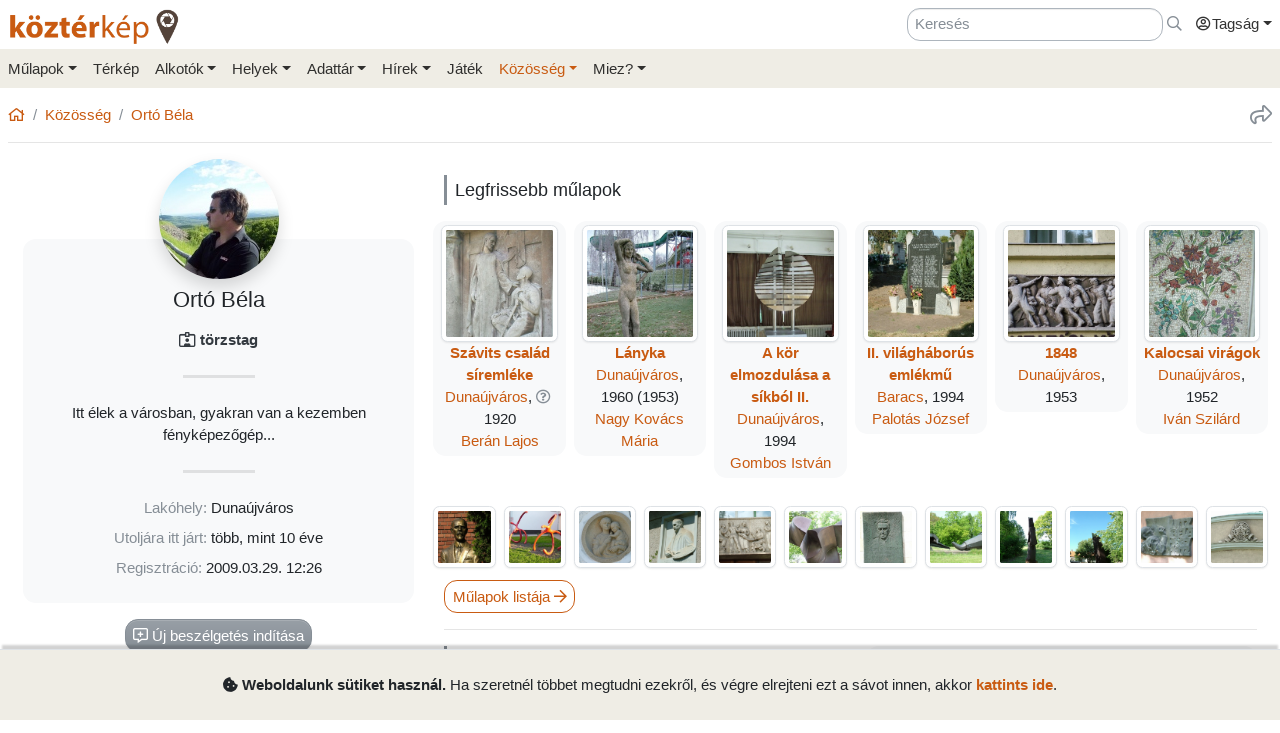

--- FILE ---
content_type: text/html; charset=UTF-8
request_url: https://www.kozterkep.hu/kozosseg/profil/202
body_size: 15669
content:
<!DOCTYPE html>
<html lang="hu">
  <head>
    <meta charset="utf-8">
    <title>Ortó Béla &ndash; Köztérkép</title>
    <meta name="description" content="">
    <meta name="author" content="Pál Tamás">
    <meta name="revised" content="Sun, 18 Jan 2026 08:35:48">
    <meta http-equiv="X-UA-Compatible" content="IE=edge">
        <meta name="viewport" id="viewport" content="width=device-width, initial-scale=1, maximum-scale=1, shrink-to-fit=no, user-scalable=no, viewport-fit=cover">
        <meta name="theme-color" content="#EFEDE5">
    <link rel="stylesheet" href="/css/app/build-2.6.1.min.css">
    <meta name="description" content="Köztéri művészeti alkotások közösségi adatbázisa" />
  <meta property="fb:app_id" content="227022484083004" />
  <meta property="og:url" content="https://www.kozterkep.hu/kozosseg/profil/202" />
  <meta property="og:type" content="website" />
  <meta property="og:title" content="Ortó Béla &ndash; Köztérkép" />
  <meta property="og:description" content="Köztéri művészeti alkotások közösségi adatbázisa" />
  <meta property="og:image" id="metaimage" content="https://www.kozterkep.hu/img/kozterkep-app-icon.jpg" />
    <link rel="icon" sizes="192x192" type="image/png" href="/img/kozterkep-app-icon.png" />
    <link rel="apple-touch-icon" href="/img/kozterkep-app-icon.png">
    <meta name="msapplication-square310x310logo" content="/img/kozterkep-app-icon.png">
    <meta name="apple-itunes-app" content="app-id=id1150066881"/>
    <meta name="google-play-app" content="hu.idealap.kt2"/>
    <link rel="manifest" href="/manifest.json">
    <link rel="alternate" type="application/rss+xml" title="Köztérkép műlapok" href="/feed.rss" />
    <link rel="sitemap" href="/sitemap.xml" />
  </head>
  <body>
  <div class="progress rounded-0 fixed-top d-none">
    <div class="progress-bar progress-bar-striped progress-bar-animated bg-green-kt" role="progressbar" aria-valuenow="100" aria-valuemin="0" aria-valuemax="100" style="width: 100%"></div>
  </div>
<div class="full-overlay position-fixed z-10000 w-100 h-100 bg-overlay d-none align-content-center flex-wrap">
  <div class="text-center w-100 mt-3">
    <span class="far fa-compass fa-spin fa-4x text-green-kt"></span>
  </div>
</div>

<div id="site">
  <div class="header z-1 ">

  
  
  <div class="header-top px-md-2 d-none d-md-block">
    <div class="container">
      <div class="row">

        <div class="col-md-2 col-sm-12 pt-2 pl-0 pr-0">
          <a href="/" class="site-title">
            <img class="aria-hide" style="width: 172px;" src="/img/kozterkep-logo-big.png">            <h1 class="aria-show d-none text-dark-orange nowrap">
              <strong>köztér</strong>kép <span
                class="far fa-map-marker-alt text-gray-dark"></span>
            </h1>
          </a>
        </div>

        <div class="col-md-10 col-sm-12 pt-2 pb-2 px-0 text-right">

          <div class="d-inline-block ml-3"><input placeholder="Keresés" class="form-control d-inline-block instant-search input-no-clear" style="width: 20vw;" type="text" name="header_instant_search" id="Header-instant-search" autocomplete="off" value=""></div><div class="d-inline-block ml-1"><a href="/kereses" class="text-muted" title="Ugr&aacute;s a keresőoldalra!" id="link-696c8d547b0dd" data-toggle="tooltip"><span class="far fa-far fa-search "></span></a></div>
          
          <div class="d-inline-block text-left">
            <div class="dropdown">
              <a href="#" class="nav-link pr-0 dropdown-toggle" data-toggle="dropdown" data-target="headerUserDropdownMenu" role="button" aria-haspopup="true" aria-expanded="false" id="link-696c8d547b108"><span class="link-text "><span class="far fa-fw fa-user-circle"></span>Tagság</span></a><div  class="dropdown-menu-right mt-3 dropdown-menu" id="headerUserDropdownMenu" aria-labelledby="headerUserDropdownMenu" role="menu"><a href="/tagsag/belepes" class=" dropdown-item" id="link-696c8d547b119"><span class="far fa-sign-in "></span><span class="link-text ml-1">Belépés</span></a><a href="/tagsag/regisztracio" class=" dropdown-item" id="link-696c8d547b124"><span class="far fa-user-plus "></span><span class="link-text ml-1">Regisztráció</span></a></div>            </div>
          </div>

        </div>
      </div>
    </div>
  </div>

  <div class="clear header-bottom bg-gray-kt px-md-2">

    <div class="collapse px-3 pt-3 pb-1 text-center" id="instant-search-container">
      <div class="pb-0 mb-1"><input placeholder="Keresés" class="form-control instant-search input-no-clear w-100" type="text" name="mobile_instant_search" id="Mobile-instant-search" autocomplete="off" value=""></div><a href="/mulapok/attekintes" class="btn btn-link mr-2" id="link-696c8d547b182"><span class="far fa-list "></span><span class="link-text ml-1">Műlapok</span></a><a href="/kereses" class="btn btn-link instant-detail-link ml-2" id="link-696c8d547b18f"><span class="far fa-search "></span><span class="link-text ml-1">Részletesebb...</span></a>    </div>

    <div class="container px-0">
      <nav class="navbar navbar-light navbar-expand-md py-2 py-md-1 px-1 px-md-0">

        <a href="/" class="d-block d-md-none site-title nav-icon" id="link-696c8d547b1a5"><span class="link-text "><img style="width: 30px;" class="aria-hide" src="/img/kozterkep-app-icon.png"></span></a><a href="/terkep" class="d-block d-md-none ml-2 nav-icon" id="link-696c8d547b1b1"><span class="far fa-map-marked "></span></a><a href="/mulapok/kozelben" class="d-block d-md-none ml-2 nav-icon" id="link-696c8d547b1bc"><span class="far fa-compass "></span></a><a href="#instant-search-container" class="d-block d-md-none ml-2 nav-icon header-search-toggle" data-toggle="collapse" ia-focus="#instant-search-container .instant-search" id="link-696c8d547b1c5"><span class="far fa-search "></span></a><a href="/jatekok/erinto" class="d-block d-md-none ml-2 nav-icon" id="link-696c8d547b1ce"><span class="far fa-trophy "></span></a>
        <button class="navbar-toggler border-0 pr-0" type="button"
                data-toggle="collapse" data-target="#mainMenu"
                aria-controls="mainMenu" aria-expanded="false"
                aria-label="Toggle navigation">
          <span class="far fa-bars fa-lg toggler-icon"></span>
                      <sup class="px-2">&nbsp;</sup>
                  </button>

        <div class="collapse navbar-collapse" id="mainMenu">
          <div class="d-block d-md-none my-2 z-1">

  <div class="row mx-0">
    <div class="col-12">

      <hr />

      <div class="navbar-nav mr-auto">
        <div class="dropdown">
          <a href="#" class="nav-link pr-0 dropdown-toggle" data-toggle="dropdown" data-target="headerUserDropdownMenu" role="button" aria-haspopup="true" aria-expanded="false" id="link-696c8d547b1ea"><span class="link-text "><span class="far fa-fw fa-user-circle"></span>Tagság</span></a><div  class="dropdown-menu-right mt-3 dropdown-menu" id="headerUserDropdownMenu" aria-labelledby="headerUserDropdownMenu" role="menu"><a href="/tagsag/belepes" class=" dropdown-item" id="link-696c8d547b1f7"><span class="far fa-sign-in "></span><span class="link-text ml-1">Belépés</span></a><a href="/tagsag/regisztracio" class=" dropdown-item" id="link-696c8d547b201"><span class="far fa-user-plus "></span><span class="link-text ml-1">Regisztráció</span></a></div>        </div>

              </div>

      <hr class="text-gray-dark" />

    </div>
  </div>
</div>          <ul class="navbar-nav mr-auto"><li class="pl-3 pl-md-0 nav-item dropdown"><a href="#" class="nav-link dropdown-toggle pl-0 ml-0" data-toggle="dropdown" role="button" aria-haspopup="true" aria-expanded="false" id="link-696c8d547b218"><span class="link-text ">Műlapok</span></a><div class="dropdown-menu"><a href="/mulapok/attekintes" class="dropdown-item" id="link-696c8d547b224"><span class="link-text ">Áttekintés</span></a><a href="/kereses" class="dropdown-item" id="link-696c8d547b22d"><span class="link-text ">Műlap keresés</span></a><a href="/mulapok/fotok" class="dropdown-item" id="link-696c8d547b235"><span class="link-text ">Fotókereső</span></a><a href="/gyujtemenyek/attekintes" class="dropdown-item" id="link-696c8d547b23d"><span class="link-text ">Gyűjtemények</span></a><a href="/mulapok/statisztikak" class="dropdown-item" id="link-696c8d547b245"><span class="link-text ">Statisztikák</span></a></div></li><li class="pl-3 pl-md-0 nav-item d-none d-md-block"><a href="/terkep" class="nav-link" id="link-696c8d547b24e"><span class="link-text ">Térkép</span></a></li><li class="pl-3 pl-md-0 nav-item dropdown"><a href="#" class="nav-link dropdown-toggle" data-toggle="dropdown" role="button" aria-haspopup="true" aria-expanded="false" id="link-696c8d547b257"><span class="link-text ">Alkotók</span></a><div class="dropdown-menu"><a href="/alkotok/attekintes" class="dropdown-item" id="link-696c8d547b260"><span class="link-text ">Áttekintés</span></a><a href="/alkotok/kereses" class="dropdown-item" id="link-696c8d547b268"><span class="link-text ">Alkotók keresése</span></a><a href="/alkotok/evfordulok" class="dropdown-item" id="link-696c8d547b270"><span class="link-text ">Évfordulók</span></a><a href="/alkotok/kepkereso" class="dropdown-item" id="link-696c8d547b278"><span class="link-text ">Képkereső</span></a></div></li><li class="pl-3 pl-md-0 nav-item dropdown"><a href="#" class="nav-link dropdown-toggle" data-toggle="dropdown" role="button" aria-haspopup="true" aria-expanded="false" id="link-696c8d547b280"><span class="link-text ">Helyek</span></a><div class="dropdown-menu"><a href="/helyek/attekintes" class="dropdown-item" id="link-696c8d547b289"><span class="link-text ">Áttekintés</span></a><a href="/helyek/kereses" class="dropdown-item" id="link-696c8d547b291"><span class="link-text ">Települések keresése</span></a><a href="/helyek/megyek" class="dropdown-item" id="link-696c8d547b299"><span class="link-text ">Vármegyék</span></a><a href="/helyek/budapesti-keruletek" class="dropdown-item" id="link-696c8d547b2a0"><span class="link-text ">BP kerületek</span></a><a href="/helyek/orszagok" class="dropdown-item" id="link-696c8d547b2a8"><span class="link-text ">Országok</span></a></div></li><li class="pl-3 pl-md-0 nav-item dropdown"><a href="#" class="nav-link dropdown-toggle" data-toggle="dropdown" role="button" aria-haspopup="true" aria-expanded="false" id="link-696c8d547b2b1"><span class="link-text ">Adattár</span></a><div class="dropdown-menu"><a href="/adattar/attekintes" class="dropdown-item" id="link-696c8d547b2b9"><span class="link-text ">Áttekintés</span></a><a href="/adattar/lexikon" class="dropdown-item" id="link-696c8d547b2c1"><span class="link-text ">Lexikon</span></a><a href="/mappak/attekintes" class="dropdown-item" id="link-696c8d547b2c8"><span class="link-text ">Mappák</span></a><a href="/adattar/konyvter" class="dropdown-item" id="link-696c8d547b2d0"><span class="link-text ">Könyvtér</span></a><a href="/adattar/kutatasi-partnerek" class="dropdown-item" id="link-696c8d547b2d8"><span class="link-text ">Kutatási partnerek</span></a><a href="/adattar/hosi-emlek" class="dropdown-item" id="link-696c8d547b2df"><span class="link-text ">Hősi Emlék</span></a></div></li><li class="pl-3 pl-md-0 nav-item dropdown"><a href="#" class="nav-link dropdown-toggle" data-toggle="dropdown" role="button" aria-haspopup="true" aria-expanded="false" id="link-696c8d547b2e8"><span class="link-text ">Hírek</span></a><div class="dropdown-menu"><a href="/blogok/tema/gephaz" class="dropdown-item" id="link-696c8d547b2f1"><span class="link-text ">Gépház hírek</span></a><a href="/minerva/bemutatkozas" class="dropdown-item" id="link-696c8d547b2f8"><span class="link-text ">Minerva hírlevelek</span></a></div></li><li class="pl-3 pl-md-0 nav-item d-none d-md-block"><a href="/jatekok/erinto" class="nav-link" id="link-696c8d547b300"><span class="link-text ">Játék</span></a></li><li class="pl-3 pl-md-0 nav-item dropdown active"><a href="#" class="nav-link dropdown-toggle" data-toggle="dropdown" role="button" aria-haspopup="true" aria-expanded="false" id="link-696c8d547b309"><span class="link-text ">Közösség</span></a><div class="dropdown-menu"><a href="/kozosseg/mi" class="dropdown-item" id="link-696c8d547b312"><span class="link-text ">Mi</span></a><a href="/kozosseg/tagok" class="dropdown-item" id="link-696c8d547b31a"><span class="link-text ">Tagjaink</span></a><a href="/blogok/friss" class="dropdown-item" id="link-696c8d547b321"><span class="link-text ">Blogok </span></a><a href="/kozosseg/statisztikak" class="dropdown-item" id="link-696c8d547b329"><span class="link-text ">Statisztikák</span></a></div></li><li class="pl-3 pl-md-0 nav-item dropdown"><a href="#" class="nav-link dropdown-toggle" data-toggle="dropdown" role="button" aria-haspopup="true" aria-expanded="false" id="link-696c8d547b332"><span class="link-text ">Miez?</span></a><div class="dropdown-menu"><a href="/oldalak/roviden-rolunk" class="dropdown-item" id="link-696c8d547b33a"><span class="link-text ">Röviden rólunk</span></a><a href="/oldalak/segedlet" class="dropdown-item" id="link-696c8d547b342"><span class="link-text ">Segédlet</span></a><a href="/oldalak/kozterkep-mozgalom" class="dropdown-item" id="link-696c8d547b349"><span class="link-text ">Köztérkép Mozgalom</span></a><a href="/oldalak/tamogass-minket" class="dropdown-item" id="link-696c8d547b351"><span class="link-text ">Támogass minket!</span></a><div class="dropdown-divider"></div><a href="/oldalak/mukodesi-elvek" class="dropdown-item" id="link-696c8d547b35a"><span class="link-text ">Működési elvek</span></a><a href="/oldalak/jogi-nyilatkozat" class="dropdown-item" id="link-696c8d547b362"><span class="link-text ">Jogi nyilatkozat</span></a><a href="/oldalak/adatkezelesi-szabalyzat" class="dropdown-item" id="link-696c8d547b369"><span class="link-text ">Adatkezelési szabályzat</span></a><div class="dropdown-divider"></div><a href="/webstat/attekintes" class="dropdown-item" id="link-696c8d547b372"><span class="link-text ">Webstat</span></a><a href="/oldalak/impresszum" class="dropdown-item" id="link-696c8d547b37a"><span class="link-text ">Impresszum</span></a><a href="/oldalak/kapcsolat" class="dropdown-item" id="link-696c8d547b381"><span class="link-text ">Kapcsolat</span></a></div></li></ul>        </div>
      </nav>

    </div>

  </div>
</div>
  <div class="page-overlay position-fixed z-10000 w-100 h-100 bg-overlay d-none"></div>

  <div class="px-1 px-md-2">

    <main role="main" class="container content pt-md-3 pb-3 mt-0">

      
<div class="row d-none d-md-flex">
  <div class="col-md-6 col-lg-8 pl-0">
    <div class="mb-3">
      <nav aria-label="breadcrumb">
        <ol class="breadcrumb">
          <li class="breadcrumb-item"><a href="/" id="link-696c8d547b3a2"><span class="far fa-home "></span></a></li><li class="breadcrumb-item"><a href="/kozosseg/mi" id="link-696c8d547b3ad"><span class="link-text ">Közösség</span></a></li><li class="breadcrumb-item active"><a href="/kozosseg/profil/202" title="" id="link-696c8d547b3b7"><span class="link-text ">Ortó Béla</span></a></li>        </ol>
      </nav>
    </div>
  </div>

  <div class="col-md-6 col-lg-4 pr-0 text-right d-none d-md-block">
    <div class="mb-3">
      <a href="#" class="text-muted ml-3 text-nowrap" title="Oldal megoszt&aacute;sa" ia-bind="document.share" ia-pass="https://www.kozterkep.hu/kozosseg/profil/202" ia-vars-title="Ortó Béla" id="link-696c8d547b3c7" data-toggle="tooltip"><span class="far fa-share fa-lg "></span></a>    </div>
  </div>
</div><div class=""></div><div class="clearfix"></div><div class="row clear d-none d-md-flex">
  <div class="col-md-12 p-0">
    <hr class="m-0 p-0 pb-3" />
  </div>
</div>
<div class="row">
  <div class="col-md-4 text-center" style="">
    <a href="/tagok/f0191b9847a8184109b942ada37710a2_1.jpg" target="_blank" id="link-696c8d54752fb"><span class="link-text "><img src="/tagok/f0191b9847a8184109b942ada37710a2_2.jpg" class="img-fluid rounded-circle shadow"></span></a><div class="kt-info-box pt-5" style="margin-top: -40px"><h4 class="mb-0">Ortó Béla</h4><h6 class="text-muted mb-0"></h6><div class="my-3 text-dark font-weight-bold" title="Közösségünk legaktívabb tagjai: önállóan publikálják műlapjaikat, szavazhatnak a közösségi szerkesztés során." data-toggle="tooltip"><span class="far fa-id-card-alt mr-1"></span>törzstag</div><hr class="highlighter text-center my-4" />Itt élek a városban, gyakran van a kezemben fényképezőgép...<hr class="highlighter text-center my-4" /><div class="mb-2"><span class="text-muted">Lakóhely:</span> Dunaújváros</div><div class="mb-2"><span class="text-muted">Utoljára itt járt:</span> <span class="text-nowrap"><span>több, mint 10 éve</span></span></div><div class="mb-2"><span class="text-muted">Regisztráció:</span> <span class="text-nowrap" title="2009.03.29. 12:26:22">2009.03.29. 12:26</span></div></div>    <div class="mt-3"><a href="/beszelgetesek/inditas?tag=152" class="btn btn-secondary" id="link-696c8d5475383"><span class="far fa-comment-alt-plus "></span><span class="link-text ml-1">Új beszélgetés indítása</span></a></div>    <div class="row">
  <div class="col-6 col-sm-3 col-md-6 col-lg-4 my-3 text-center d-flex"><a href="/kereses?r=1&letrehozo=152" class="nu bg-gray-kt rounded p-2 w-100 d-block"><span class="text-nowrap text-dark"><span class="far fa-map-marker mr-1"></span><span class="small-spaces text-nowrap">84</span></span><br/><span class="text-muted small">műlap</span></a></div><div class="col-6 col-sm-3 col-md-6 col-lg-4 my-3 text-center d-flex"><a href="/mulapok/fotok?tag=152" class="nu bg-gray-kt rounded p-2 w-100 d-block"><span class="text-nowrap text-dark"><span class="far fa-image mr-1"></span><span class="small-spaces text-nowrap">277</span></span><br/><span class="text-muted small">fotó összesen</span></a></div><div class="col-6 col-sm-3 col-md-6 col-lg-4 my-3 text-center d-flex"><a href="/mulapok/fotok?tag=152&kihez=mashoz" class="nu bg-gray-kt rounded p-2 w-100 d-block"><span class="text-nowrap text-dark"><span class="far fa-images mr-1"></span><span class="small-spaces text-nowrap">68</span></span><br/><span class="text-muted small">fotó máshoz</span></a></div><div class="col-6 col-sm-3 col-md-6 col-lg-4 my-3 text-center d-flex"><a href="/kozter/szerkesztesek?tag=152" class="nu bg-gray-kt rounded p-2 w-100 d-block"><span class="text-nowrap text-dark"><span class="far fa-paragraph mr-1"></span><span class="small-spaces text-nowrap">3</span></span><br/><span class="text-muted small">leírás másnál</span></a></div><div class="col-6 col-sm-3 col-md-6 col-lg-4 my-3 text-center d-flex"><a href="/kozter/forum?tag=152" class="nu bg-gray-kt rounded p-2 w-100 d-block"><span class="text-nowrap text-dark"><span class="far fa-comments mr-1"></span><span class="small-spaces text-nowrap">25</span></span><br/><span class="text-muted small">hozzászólás</span></a></div><div class="col-6 col-sm-3 col-md-6 col-lg-4 my-3 text-center d-flex"><a href="/blogok/tag/202" class="nu bg-gray-kt rounded p-2 w-100 d-block"><span class="text-nowrap text-dark"><span class="far fa-pen-nib mr-1"></span><span class="small-spaces text-nowrap">4</span></span><br/><span class="text-muted small">blogposzt</span></a></div><div class="col-12 text-center mt-2"><a href="/kozosseg/tag_statisztikak/202" id="link-696c8d54753b9"><span class="far fa-user-chart "></span><span class="link-text ml-1">Részletes statisztikák</span></a></div></div>  </div>

  <div class="col-md-8 pt-3">

        <div class="row"><div class="col-12"><h5 class="subtitle">Legfrissebb műlapok</h5></div><div class="col-6 col-md-4 col-lg-2 p-0 d-flex mb-3"><div class="text-center"><div class="rounded bg-light mx-1 my-2 py-1 px-2"><a href="/9816/szavits-csalad-siremleke" ia-tooltip="mulap" ia-tooltip-id="9816" id="link-696c8d54753fb" class="d-inline-flex align-items-center"><span class="link-text "><img src="https://s3.eu-central-1.amazonaws.com/kozterkep/photos/40e2c4c0d2d5fa1e984c27c6c6d6815a_4.jpg" class="s3-image img-thumbnail  img-fluid"  class="img-thumbnail  img-fluid" artpiece="" artist="" /></span></a><div class="text-center"><div class="font-weight-bold"><a href="/9816/szavits-csalad-siremleke" id="link-696c8d547546e"><span class="link-text ">Szávits család síremléke</span></a></div><a href="/helyek/megtekintes/154/dunaujvaros" class="" id="link-696c8d5475539"><span class="link-text ">Dunaújváros</span></a>, <span class="far fa-question-circle text-muted mr-1" data-toggle="tooltip" title="Az időpont bizonytalan, körülbelüli vagy ismeretlen"></span>1920<br /><a href="/alkotok/megtekintes/177/beran-lajos" class="" id="link-696c8d5475667"><span class="link-text ">Berán Lajos</span></a></div></div></div></div><div class="col-6 col-md-4 col-lg-2 p-0 d-flex mb-3"><div class="text-center"><div class="rounded bg-light mx-1 my-2 py-1 px-2"><a href="/8886/lanyka" ia-tooltip="mulap" ia-tooltip-id="8886" id="link-696c8d54756dc" class="d-inline-flex align-items-center"><span class="link-text "><img src="https://s3.eu-central-1.amazonaws.com/kozterkep/photos/ef7301e9ac470f5abd00d3a0f7a8b8f8_4.jpg" class="s3-image img-thumbnail  img-fluid"  class="img-thumbnail  img-fluid" artpiece="" artist="" /></span></a><div class="text-center"><div class="font-weight-bold"><a href="/8886/lanyka" id="link-696c8d547572f"><span class="link-text ">Lányka</span></a></div><a href="/helyek/megtekintes/154/dunaujvaros" class="" id="link-696c8d547579d"><span class="link-text ">Dunaújváros</span></a>, 1960 <span data-toggle="tooltip" title="Legkorábbi ismert évszám az alkotással kapcsolatban">(1953)</span><br /><a href="/alkotok/megtekintes/1178/nagy-kovacs-maria" class="" id="link-696c8d54758af"><span class="link-text ">Nagy Kovács Mária</span></a></div></div></div></div><div class="col-6 col-md-4 col-lg-2 p-0 d-flex mb-3"><div class="text-center"><div class="rounded bg-light mx-1 my-2 py-1 px-2"><a href="/7733/a-kor-elmozdulasa-a-sikbol-ii" ia-tooltip="mulap" ia-tooltip-id="7733" id="link-696c8d5475921" class="d-inline-flex align-items-center"><span class="link-text "><img src="https://s3.eu-central-1.amazonaws.com/kozterkep/photos/9bf6b64d5402468883cdb5f1b9700e10_4.jpg" class="s3-image img-thumbnail  img-fluid"  class="img-thumbnail  img-fluid" artpiece="" artist="" /></span></a><div class="text-center"><div class="font-weight-bold"><a href="/7733/a-kor-elmozdulasa-a-sikbol-ii" id="link-696c8d547597d"><span class="link-text ">A kör elmozdulása a síkból II.</span></a></div><a href="/helyek/megtekintes/154/dunaujvaros" class="" id="link-696c8d54759f3"><span class="link-text ">Dunaújváros</span></a>, 1994<br /><a href="/alkotok/megtekintes/546/gombos-istvan" class="" id="link-696c8d5475af9"><span class="link-text ">Gombos István</span></a></div></div></div></div><div class="col-6 col-md-4 col-lg-2 p-0 d-flex mb-3"><div class="text-center"><div class="rounded bg-light mx-1 my-2 py-1 px-2"><a href="/6924/ii-vilaghaborus-emlekmu" ia-tooltip="mulap" ia-tooltip-id="6924" id="link-696c8d5475b67" class="d-inline-flex align-items-center"><span class="link-text "><img src="https://s3.eu-central-1.amazonaws.com/kozterkep/photos/8ea7529f0df64718b9380526129cc994_4.jpg" class="s3-image img-thumbnail  img-fluid"  class="img-thumbnail  img-fluid" artpiece="" artist="" /></span></a><div class="text-center"><div class="font-weight-bold"><a href="/6924/ii-vilaghaborus-emlekmu" id="link-696c8d5475bc1"><span class="link-text ">II. világháborús emlékmű</span></a></div><a href="/helyek/megtekintes/67/baracs" class="" id="link-696c8d5475c33"><span class="link-text ">Baracs</span></a>, 1994<br /><a href="/alkotok/megtekintes/1273/palotas-jozsef" class="" id="link-696c8d5475d33"><span class="link-text ">Palotás József</span></a></div></div></div></div><div class="col-6 col-md-4 col-lg-2 p-0 d-flex mb-3"><div class="text-center"><div class="rounded bg-light mx-1 my-2 py-1 px-2"><a href="/5760/1848" ia-tooltip="mulap" ia-tooltip-id="5760" id="link-696c8d5475da1" class="d-inline-flex align-items-center"><span class="link-text "><img src="https://s3.eu-central-1.amazonaws.com/kozterkep/photos/b2ec3fa65be461b04c7879c7147bd297_4.jpg" class="s3-image img-thumbnail  img-fluid"  class="img-thumbnail  img-fluid" artpiece="" artist="" /></span></a><div class="text-center"><div class="font-weight-bold"><a href="/5760/1848" id="link-696c8d5475def"><span class="link-text ">1848</span></a></div><a href="/helyek/megtekintes/154/dunaujvaros" class="" id="link-696c8d5475e57"><span class="link-text ">Dunaújváros</span></a>, 1953</div></div></div></div><div class="col-6 col-md-4 col-lg-2 p-0 d-flex mb-3"><div class="text-center"><div class="rounded bg-light mx-1 my-2 py-1 px-2"><a href="/5701/kalocsai-viragok" ia-tooltip="mulap" ia-tooltip-id="5701" id="link-696c8d5475ed1" class="d-inline-flex align-items-center"><span class="link-text "><img src="https://s3.eu-central-1.amazonaws.com/kozterkep/photos/382127f4c9569c7e06314426ab51f68a_4.jpg" class="s3-image img-thumbnail  img-fluid"  class="img-thumbnail  img-fluid" artpiece="" artist="" /></span></a><div class="text-center"><div class="font-weight-bold"><a href="/5701/kalocsai-viragok" id="link-696c8d5475f25"><span class="link-text ">Kalocsai virágok</span></a></div><a href="/helyek/megtekintes/154/dunaujvaros" class="" id="link-696c8d5475f92"><span class="link-text ">Dunaújváros</span></a>, 1952<br /><a href="/alkotok/megtekintes/704/ivan-szilard" class="" id="link-696c8d547609c"><span class="link-text ">Iván Szilárd</span></a></div></div></div></div><div class="col-4 col-sm-3 col-md-2 col-lg-1 p-md-1"><div class="text-center"><div class="rounded bg-light mb-2"><a href="/5683/verebely-laszlo" ia-tooltip="mulap" ia-tooltip-id="5683" id="link-696c8d5476109" class="d-inline-flex align-items-center"><span class="link-text "><img src="https://s3.eu-central-1.amazonaws.com/kozterkep/photos/016c77fb11e1adcfa8932b48a8fd5c19_4.jpg" class="s3-image img-thumbnail  img-fluid"  class="img-thumbnail  img-fluid" artpiece="" artist="" /></span></a></div></div></div><div class="col-4 col-sm-3 col-md-2 col-lg-1 p-md-1"><div class="text-center"><div class="rounded bg-light mb-2"><a href="/5534/dunai-vasszamurajok-1-2" ia-tooltip="mulap" ia-tooltip-id="5534" id="link-696c8d547616f" class="d-inline-flex align-items-center"><span class="link-text "><img src="https://s3.eu-central-1.amazonaws.com/kozterkep/photos/308a6058ef6d012d2ecff1e3bc32215c_4.jpg" class="s3-image img-thumbnail  img-fluid"  class="img-thumbnail  img-fluid" artpiece="" artist="" /></span></a></div></div></div><div class="col-4 col-sm-3 col-md-2 col-lg-1 p-md-1"><div class="text-center"><div class="rounded bg-light mb-2"><a href="/5411/madonna" ia-tooltip="mulap" ia-tooltip-id="5411" id="link-696c8d54761d2" class="d-inline-flex align-items-center"><span class="link-text "><img src="https://s3.eu-central-1.amazonaws.com/kozterkep/photos/ed046be2f11ecd6797980c8cc91fa149_4.jpg" class="s3-image img-thumbnail  img-fluid"  class="img-thumbnail  img-fluid" artpiece="" artist="" /></span></a></div></div></div><div class="col-4 col-sm-3 col-md-2 col-lg-1 p-md-1"><div class="text-center"><div class="rounded bg-light mb-2"><a href="/5395/pentelei-molnar-janos" ia-tooltip="mulap" ia-tooltip-id="5395" id="link-696c8d547622c" class="d-inline-flex align-items-center"><span class="link-text "><img src="https://s3.eu-central-1.amazonaws.com/kozterkep/photos/470c414ce5ada8a67bc14a495bf9613a_4.jpg" class="s3-image img-thumbnail  img-fluid"  class="img-thumbnail  img-fluid" artpiece="" artist="" /></span></a></div></div></div><div class="col-4 col-sm-3 col-md-2 col-lg-1 p-md-1"><div class="text-center"><div class="rounded bg-light mb-2"><a href="/5189/allegoria" ia-tooltip="mulap" ia-tooltip-id="5189" id="link-696c8d5476294" class="d-inline-flex align-items-center"><span class="link-text "><img src="https://s3.eu-central-1.amazonaws.com/kozterkep/photos/14d0cb7fe161f6981cc3feaba4fc8a04_4.jpg" class="s3-image img-thumbnail  img-fluid"  class="img-thumbnail  img-fluid" artpiece="" artist="" /></span></a></div></div></div><div class="col-4 col-sm-3 col-md-2 col-lg-1 p-md-1"><div class="text-center"><div class="rounded bg-light mb-2"><a href="/5174/nagy-kocka" ia-tooltip="mulap" ia-tooltip-id="5174" id="link-696c8d54762f1" class="d-inline-flex align-items-center"><span class="link-text "><img src="https://s3.eu-central-1.amazonaws.com/kozterkep/photos/c9ea564b7422d81d135f4adab0864602_4.jpg" class="s3-image img-thumbnail  img-fluid"  class="img-thumbnail  img-fluid" artpiece="" artist="" /></span></a></div></div></div><div class="col-4 col-sm-3 col-md-2 col-lg-1 p-md-1"><div class="text-center"><div class="rounded bg-light mb-2"><a href="/5164/weiner-tibor" ia-tooltip="mulap" ia-tooltip-id="5164" id="link-696c8d547634b" class="d-inline-flex align-items-center"><span class="link-text "><img src="https://s3.eu-central-1.amazonaws.com/kozterkep/photos/1a378e3901f261b0ceefe4f2ced23bed_4.jpg" class="s3-image img-thumbnail  img-fluid"  class="img-thumbnail  img-fluid" artpiece="" artist="" /></span></a></div></div></div><div class="col-4 col-sm-3 col-md-2 col-lg-1 p-md-1"><div class="text-center"><div class="rounded bg-light mb-2"><a href="/5111/finnbars-founding" ia-tooltip="mulap" ia-tooltip-id="5111" id="link-696c8d54763a5" class="d-inline-flex align-items-center"><span class="link-text "><img src="https://s3.eu-central-1.amazonaws.com/kozterkep/photos/8861330a79441e106f5faa74d480012f_4.jpg" class="s3-image img-thumbnail  img-fluid"  class="img-thumbnail  img-fluid" artpiece="" artist="" /></span></a></div></div></div><div class="col-4 col-sm-3 col-md-2 col-lg-1 p-md-1"><div class="text-center"><div class="rounded bg-light mb-2"><a href="/5072/haboru" ia-tooltip="mulap" ia-tooltip-id="5072" id="link-696c8d5476400" class="d-inline-flex align-items-center"><span class="link-text "><img src="https://s3.eu-central-1.amazonaws.com/kozterkep/photos/533af5bcaae1f558fb25bcb4b4c612b1_4.jpg" class="s3-image img-thumbnail  img-fluid"  class="img-thumbnail  img-fluid" artpiece="" artist="" /></span></a></div></div></div><div class="col-4 col-sm-3 col-md-2 col-lg-1 p-md-1"><div class="text-center"><div class="rounded bg-light mb-2"><a href="/5070/napszobor" ia-tooltip="mulap" ia-tooltip-id="5070" id="link-696c8d547645a" class="d-inline-flex align-items-center"><span class="link-text "><img src="https://s3.eu-central-1.amazonaws.com/kozterkep/photos/58ee7028d5ec43f6def26c16eb914475_4.jpg" class="s3-image img-thumbnail  img-fluid"  class="img-thumbnail  img-fluid" artpiece="" artist="" /></span></a></div></div></div><div class="col-4 col-sm-3 col-md-2 col-lg-1 p-md-1"><div class="text-center"><div class="rounded bg-light mb-2"><a href="/5063/uitz-bela" ia-tooltip="mulap" ia-tooltip-id="5063" id="link-696c8d54764b2" class="d-inline-flex align-items-center"><span class="link-text "><img src="https://s3.eu-central-1.amazonaws.com/kozterkep/photos/0c87949b98cf9a587c8733bb90bdae36_4.jpg" class="s3-image img-thumbnail  img-fluid"  class="img-thumbnail  img-fluid" artpiece="" artist="" /></span></a></div></div></div><div class="col-4 col-sm-3 col-md-2 col-lg-1 p-md-1"><div class="text-center"><div class="rounded bg-light mb-2"><a href="/5046/cimer" ia-tooltip="mulap" ia-tooltip-id="5046" id="link-696c8d547650d" class="d-inline-flex align-items-center"><span class="link-text "><img src="https://s3.eu-central-1.amazonaws.com/kozterkep/photos/73c5c6f725dc169d417cef867c04dcb7_4.jpg" class="s3-image img-thumbnail  img-fluid"  class="img-thumbnail  img-fluid" artpiece="" artist="" /></span></a></div></div></div><div class="col-12 text-center text-md-left"><a href="/kereses?r=1&letrehozo=152#hopp=lista" class="btn btn-outline-primary" id="link-696c8d547655e"><span class="link-text mr-1">Műlapok listája</span><span class="far fa-arrow-right "></span></a></div></div><hr class="my-3" />
    <div class="row">
      <div class="col-md-6">
        <h5 class="subtitle mb-3">Legutolsó események</h5>
<div id="event-row-5cbd5eee4314f249091c3dd2" data-type="6" data-user="152" data-time="1396019635" class="event-row row border rounded mb-3 py-2 mx-0 "><div class="col-md-12 event-container"><div class="event-text-box"><div class="float-right fade-icons"><small class="text-muted mr-2"><span class="text-nowrap" title="2014.03.28. 16:13:55">14.03.28. 16:13</span></small></div><div class="mb-2"><span class="font-weight-bold mr-2 event-user"><img src="/tagok/f0191b9847a8184109b942ada37710a2_4.jpg"  class="img-fluid rounded-circle mr-1"><a href="/kozosseg/profil/202" ia-tooltip="tag" ia-tooltip-id="152" class=" d-inline-flex align-items-center" id="link-696c8d5477223"><span class="link-text ">Ortó Béla</span></a></span></div><div class="mt-2 small text-muted"><span class=" mr-3 event-connected-artpiece" data-id="3020"><a href="/3020/martinasz" ia-tooltip="mulap" ia-tooltip-id="3020" class="font-weight-semibold d-inline-flex align-items-center" id="link-696c8d54772ab"><span class="far fa-map-marker "></span><span class="link-text ml-1">Martinász</span></a></span></div><hr class="my-1" /><span class="event-text">1 új fotót töltöttem a "Martinász" műlaphoz</span></div><div class="my-2"><a href="/3020#vetito=160979" id="link-696c8d54773eb"><span class="link-text "><img src="https://s3.eu-central-1.amazonaws.com/kozterkep/photos/b5e517574ad69ba4a3d7df08ccf27f78_6.jpg" class="s3-image img-fluid img-thumbnail mr-2"  class="img-fluid img-thumbnail mr-2" artpiece="" artist="" /></span></a></div></div></div><div id="event-row-5cbd5eee4314f249091c3dd1" data-type="6" data-user="152" data-time="1396019547" class="event-row row border rounded mb-3 py-2 mx-0 "><div class="col-md-12 event-container"><div class="event-text-box"><div class="float-right fade-icons"><small class="text-muted mr-2"><span class="text-nowrap" title="2014.03.28. 16:12:27">14.03.28. 16:12</span></small></div><div class="mb-2"><span class="font-weight-bold mr-2 event-user"><img src="/tagok/f0191b9847a8184109b942ada37710a2_4.jpg"  class="img-fluid rounded-circle mr-1"><a href="/kozosseg/profil/202" ia-tooltip="tag" ia-tooltip-id="152" class=" d-inline-flex align-items-center" id="link-696c8d547744e"><span class="link-text ">Ortó Béla</span></a></span></div><div class="mt-2 small text-muted"><span class=" mr-3 event-connected-artpiece" data-id="3020"><a href="/3020/martinasz" ia-tooltip="mulap" ia-tooltip-id="3020" class="font-weight-semibold d-inline-flex align-items-center" id="link-696c8d54774a4"><span class="far fa-map-marker "></span><span class="link-text ml-1">Martinász</span></a></span></div><hr class="my-1" /><span class="event-text">1 új fotót töltöttem a "Martinász" műlaphoz</span></div><div class="my-2"><a href="/3020#vetito=160978" id="link-696c8d54775b1"><span class="link-text "><img src="https://s3.eu-central-1.amazonaws.com/kozterkep/photos/3d55704a5273d2a4bec1c5dd1ad72d7c_6.jpg" class="s3-image img-fluid img-thumbnail mr-2"  class="img-fluid img-thumbnail mr-2" artpiece="" artist="" /></span></a></div></div></div><div id="event-row-5cbd5eeb4314f249091c12f5" data-type="6" data-user="152" data-time="1333985024" class="event-row row border rounded mb-3 py-2 mx-0 "><div class="col-md-12 event-container"><div class="event-text-box"><div class="float-right fade-icons"><small class="text-muted mr-2"><span class="text-nowrap" title="2012.04.09. 17:23:44">12.04.09. 17:23</span></small></div><div class="mb-2"><span class="font-weight-bold mr-2 event-user"><img src="/tagok/f0191b9847a8184109b942ada37710a2_4.jpg"  class="img-fluid rounded-circle mr-1"><a href="/kozosseg/profil/202" ia-tooltip="tag" ia-tooltip-id="152" class=" d-inline-flex align-items-center" id="link-696c8d547760c"><span class="link-text ">Ortó Béla</span></a></span></div><div class="mt-2 small text-muted"><span class=" mr-3 event-connected-artpiece" data-id="1167"><a href="/1167/szentharomsag-oszlop" ia-tooltip="mulap" ia-tooltip-id="1167" class="font-weight-semibold d-inline-flex align-items-center" id="link-696c8d547765f"><span class="far fa-map-marker "></span><span class="link-text ml-1">Szentháromság-oszlop</span></a></span></div><hr class="my-1" /><span class="event-text">1 új fotót töltöttem a "Szentháromság-oszlop" műlaphoz</span></div><div class="my-2"><a href="/1167#vetito=108490" id="link-696c8d5477764"><span class="link-text "><img src="https://s3.eu-central-1.amazonaws.com/kozterkep/photos/287b1ce649e6fecc785e88f2936c2ffe_6.jpg" class="s3-image img-fluid img-thumbnail mr-2"  class="img-fluid img-thumbnail mr-2" artpiece="" artist="" /></span></a></div></div></div><div id="event-row-5cbd5eea4314f249091bfb4b" data-type="6" data-user="152" data-time="1285585243" class="event-row row border rounded mb-3 py-2 mx-0 "><div class="col-md-12 event-container"><div class="event-text-box"><div class="float-right fade-icons"><small class="text-muted mr-2"><span class="text-nowrap" title="2010.09.27. 13:00:43">10.09.27. 13:00</span></small></div><div class="mb-2"><span class="font-weight-bold mr-2 event-user"><img src="/tagok/f0191b9847a8184109b942ada37710a2_4.jpg"  class="img-fluid rounded-circle mr-1"><a href="/kozosseg/profil/202" ia-tooltip="tag" ia-tooltip-id="152" class=" d-inline-flex align-items-center" id="link-696c8d54777bd"><span class="link-text ">Ortó Béla</span></a></span></div><div class="mt-2 small text-muted"><span class=" mr-3 event-connected-artpiece" data-id="7023"><a href="/7023/harom-tavasz" ia-tooltip="mulap" ia-tooltip-id="7023" class="font-weight-semibold d-inline-flex align-items-center" id="link-696c8d5477810"><span class="far fa-map-marker "></span><span class="link-text ml-1">Három tavasz</span></a></span></div><hr class="my-1" /><span class="event-text">1 új fotót töltöttem a "Három tavasz" műlaphoz</span></div><div class="my-2"><a href="/7023#vetito=67231" id="link-696c8d5477910"><span class="link-text "><img src="https://s3.eu-central-1.amazonaws.com/kozterkep/photos/ff804ac117933194233be90b22dbe5b8_6.jpg" class="s3-image img-fluid img-thumbnail mr-2"  class="img-fluid img-thumbnail mr-2" artpiece="" artist="" /></span></a></div></div></div><div id="event-row-5cbd5eea4314f249091bf7da" data-type="6" data-user="152" data-time="1280566838" class="event-row row border rounded mb-3 py-2 mx-0 "><div class="col-md-12 event-container"><div class="event-text-box"><div class="float-right fade-icons"><small class="text-muted mr-2"><span class="text-nowrap" title="2010.07.31. 11:00:38">10.07.31. 11:00</span></small></div><div class="mb-2"><span class="font-weight-bold mr-2 event-user"><img src="/tagok/f0191b9847a8184109b942ada37710a2_4.jpg"  class="img-fluid rounded-circle mr-1"><a href="/kozosseg/profil/202" ia-tooltip="tag" ia-tooltip-id="152" class=" d-inline-flex align-items-center" id="link-696c8d547796f"><span class="link-text ">Ortó Béla</span></a></span></div><div class="mt-2 small text-muted"><span class=" mr-3 event-connected-artpiece" data-id="1199"><a href="/1199/aratok-szobor" ia-tooltip="mulap" ia-tooltip-id="1199" class="font-weight-semibold d-inline-flex align-items-center" id="link-696c8d54779c1"><span class="far fa-map-marker "></span><span class="link-text ml-1">Aratók-szobor</span></a></span></div><hr class="my-1" /><span class="event-text">1 új fotót töltöttem az "Aratók-szobor" műlaphoz</span></div><div class="my-2"><a href="/1199#vetito=62272" id="link-696c8d5477abf"><span class="link-text "><img src="https://s3.eu-central-1.amazonaws.com/kozterkep/photos/adf8d3f5e7453b50181cce7eb235f4fc_6.jpg" class="s3-image img-fluid img-thumbnail mr-2"  class="img-fluid img-thumbnail mr-2" artpiece="" artist="" /></span></a></div></div></div><div id="event-row-5cbd5eea4314f249091bf6e2" data-type="6" data-user="152" data-time="1279122412" class="event-row row border rounded mb-3 py-2 mx-0 "><div class="col-md-12 event-container"><div class="event-text-box"><div class="float-right fade-icons"><small class="text-muted mr-2"><span class="text-nowrap" title="2010.07.14. 17:46:52">10.07.14. 17:46</span></small></div><div class="mb-2"><span class="font-weight-bold mr-2 event-user"><img src="/tagok/f0191b9847a8184109b942ada37710a2_4.jpg"  class="img-fluid rounded-circle mr-1"><a href="/kozosseg/profil/202" ia-tooltip="tag" ia-tooltip-id="152" class=" d-inline-flex align-items-center" id="link-696c8d5477b18"><span class="link-text ">Ortó Béla</span></a></span></div><div class="mt-2 small text-muted"><span class=" mr-3 event-connected-artpiece" data-id="1230"><a href="/1230/a-b-elem" ia-tooltip="mulap" ia-tooltip-id="1230" class="font-weight-semibold d-inline-flex align-items-center" id="link-696c8d5477b6a"><span class="far fa-map-marker "></span><span class="link-text ml-1">A-B elem</span></a></span></div><hr class="my-1" /><span class="event-text">1 új fotót töltöttem az "A-B elem" műlaphoz</span></div><div class="my-2"><a href="/1230#vetito=60543" id="link-696c8d5477c65"><span class="link-text "><img src="https://s3.eu-central-1.amazonaws.com/kozterkep/photos/ebd25d39c1be619336389c3987197c16_6.jpg" class="s3-image img-fluid img-thumbnail mr-2"  class="img-fluid img-thumbnail mr-2" artpiece="" artist="" /></span></a></div></div></div><div id="event-row-5cbd5eea4314f249091bf6e1" data-type="6" data-user="152" data-time="1279122273" class="event-row row border rounded mb-3 py-2 mx-0 "><div class="col-md-12 event-container"><div class="event-text-box"><div class="float-right fade-icons"><small class="text-muted mr-2"><span class="text-nowrap" title="2010.07.14. 17:44:33">10.07.14. 17:44</span></small></div><div class="mb-2"><span class="font-weight-bold mr-2 event-user"><img src="/tagok/f0191b9847a8184109b942ada37710a2_4.jpg"  class="img-fluid rounded-circle mr-1"><a href="/kozosseg/profil/202" ia-tooltip="tag" ia-tooltip-id="152" class=" d-inline-flex align-items-center" id="link-696c8d5477cbd"><span class="link-text ">Ortó Béla</span></a></span></div><div class="mt-2 small text-muted"><span class=" mr-3 event-connected-artpiece" data-id="1230"><a href="/1230/a-b-elem" ia-tooltip="mulap" ia-tooltip-id="1230" class="font-weight-semibold d-inline-flex align-items-center" id="link-696c8d5477d0e"><span class="far fa-map-marker "></span><span class="link-text ml-1">A-B elem</span></a></span></div><hr class="my-1" /><span class="event-text">1 új fotót töltöttem az "A-B elem" műlaphoz</span></div><div class="my-2"><a href="/1230#vetito=60542" id="link-696c8d5477e0f"><span class="link-text "><img src="https://s3.eu-central-1.amazonaws.com/kozterkep/photos/fdb16b5b81dc6e08245eaa08a126bcbc_6.jpg" class="s3-image img-fluid img-thumbnail mr-2"  class="img-fluid img-thumbnail mr-2" artpiece="" artist="" /></span></a></div></div></div><div id="event-row-5cbd5eea4314f249091bf418" data-type="6" data-user="152" data-time="1274688204" class="event-row row border rounded mb-3 py-2 mx-0 "><div class="col-md-12 event-container"><div class="event-text-box"><div class="float-right fade-icons"><small class="text-muted mr-2"><span class="text-nowrap" title="2010.05.24. 10:03:24">10.05.24. 10:03</span></small></div><div class="mb-2"><span class="font-weight-bold mr-2 event-user"><img src="/tagok/f0191b9847a8184109b942ada37710a2_4.jpg"  class="img-fluid rounded-circle mr-1"><a href="/kozosseg/profil/202" ia-tooltip="tag" ia-tooltip-id="152" class=" d-inline-flex align-items-center" id="link-696c8d5477e67"><span class="link-text ">Ortó Béla</span></a></span></div><div class="mt-2 small text-muted"><span class=" mr-3 event-connected-artpiece" data-id="3228"><a href="/3228/ontelt-macko" ia-tooltip="mulap" ia-tooltip-id="3228" class="font-weight-semibold d-inline-flex align-items-center" id="link-696c8d5477eb8"><span class="far fa-map-marker "></span><span class="link-text ml-1">Öntelt mackó</span></a></span></div><hr class="my-1" /><span class="event-text">1 új fotót töltöttem az "Öntelt mackó" műlaphoz</span></div><div class="my-2"><a href="/3228#vetito=54487" id="link-696c8d5477fb5"><span class="link-text "><img src="https://s3.eu-central-1.amazonaws.com/kozterkep/photos/da3313717d2ae9e78619f2865d58ae34_6.jpg" class="s3-image img-fluid img-thumbnail mr-2"  class="img-fluid img-thumbnail mr-2" artpiece="" artist="" /></span></a></div></div></div><div id="event-row-5cbd5eea4314f249091bf1f5" data-type="6" data-user="152" data-time="1269529806" class="event-row row border rounded mb-3 py-2 mx-0 "><div class="col-md-12 event-container"><div class="event-text-box"><div class="float-right fade-icons"><small class="text-muted mr-2"><span class="text-nowrap" title="2010.03.25. 16:10:06">10.03.25. 16:10</span></small></div><div class="mb-2"><span class="font-weight-bold mr-2 event-user"><img src="/tagok/f0191b9847a8184109b942ada37710a2_4.jpg"  class="img-fluid rounded-circle mr-1"><a href="/kozosseg/profil/202" ia-tooltip="tag" ia-tooltip-id="152" class=" d-inline-flex align-items-center" id="link-696c8d5478014"><span class="link-text ">Ortó Béla</span></a></span></div><div class="mt-2 small text-muted"><span class=" mr-3 event-connected-artpiece" data-id="822"><a href="/822/tanacsado" ia-tooltip="mulap" ia-tooltip-id="822" class="font-weight-semibold d-inline-flex align-items-center" id="link-696c8d5478066"><span class="far fa-map-marker "></span><span class="link-text ml-1">Tanácsadó</span></a></span></div><hr class="my-1" /><span class="event-text">1 új fotót töltöttem a "Tanácsadó" műlaphoz</span></div><div class="my-2"><a href="/822#vetito=47471" id="link-696c8d5478162"><span class="link-text "><img src="https://s3.eu-central-1.amazonaws.com/kozterkep/photos/793498aaf538a82dedd887d9b7d49a2c_6.jpg" class="s3-image img-fluid img-thumbnail mr-2"  class="img-fluid img-thumbnail mr-2" artpiece="" artist="" /></span></a></div></div></div><div id="event-row-5cbd5eea4314f249091bf1f4" data-type="6" data-user="152" data-time="1269529720" class="event-row row border rounded mb-3 py-2 mx-0 "><div class="col-md-12 event-container"><div class="event-text-box"><div class="float-right fade-icons"><small class="text-muted mr-2"><span class="text-nowrap" title="2010.03.25. 16:08:40">10.03.25. 16:08</span></small></div><div class="mb-2"><span class="font-weight-bold mr-2 event-user"><img src="/tagok/f0191b9847a8184109b942ada37710a2_4.jpg"  class="img-fluid rounded-circle mr-1"><a href="/kozosseg/profil/202" ia-tooltip="tag" ia-tooltip-id="152" class=" d-inline-flex align-items-center" id="link-696c8d54781d3"><span class="link-text ">Ortó Béla</span></a></span></div><div class="mt-2 small text-muted"><span class=" mr-3 event-connected-artpiece" data-id="822"><a href="/822/tanacsado" ia-tooltip="mulap" ia-tooltip-id="822" class="font-weight-semibold d-inline-flex align-items-center" id="link-696c8d5478227"><span class="far fa-map-marker "></span><span class="link-text ml-1">Tanácsadó</span></a></span></div><hr class="my-1" /><span class="event-text">1 új fotót töltöttem a "Tanácsadó" műlaphoz</span></div><div class="my-2"><a href="/822#vetito=47470" id="link-696c8d5478323"><span class="link-text "><img src="https://s3.eu-central-1.amazonaws.com/kozterkep/photos/7bcff43a6c4ca239b71a179063e25b0b_6.jpg" class="s3-image img-fluid img-thumbnail mr-2"  class="img-fluid img-thumbnail mr-2" artpiece="" artist="" /></span></a></div></div></div><div id="event-row-5cbd5eea4314f249091bf1f3" data-type="6" data-user="152" data-time="1269529572" class="event-row row border rounded mb-3 py-2 mx-0 d-none d-md-block"><div class="col-md-12 event-container"><div class="event-text-box"><div class="float-right fade-icons"><small class="text-muted mr-2"><span class="text-nowrap" title="2010.03.25. 16:06:12">10.03.25. 16:06</span></small></div><div class="mb-2"><span class="font-weight-bold mr-2 event-user"><img src="/tagok/f0191b9847a8184109b942ada37710a2_4.jpg"  class="img-fluid rounded-circle mr-1"><a href="/kozosseg/profil/202" ia-tooltip="tag" ia-tooltip-id="152" class=" d-inline-flex align-items-center" id="link-696c8d547837b"><span class="link-text ">Ortó Béla</span></a></span></div><div class="mt-2 small text-muted"><span class=" mr-3 event-connected-artpiece" data-id="1231"><a href="/1231/part-par" ia-tooltip="mulap" ia-tooltip-id="1231" class="font-weight-semibold d-inline-flex align-items-center" id="link-696c8d54783cc"><span class="far fa-map-marker "></span><span class="link-text ml-1">Part-Pár</span></a></span></div><hr class="my-1" /><span class="event-text">1 új fotót töltöttem a "Part-Pár" műlaphoz</span></div><div class="my-2"><a href="/1231#vetito=47469" id="link-696c8d54784cf"><span class="link-text "><img src="https://s3.eu-central-1.amazonaws.com/kozterkep/photos/65eba4364e8496170981ebeff0f2c24d_6.jpg" class="s3-image img-fluid img-thumbnail mr-2"  class="img-fluid img-thumbnail mr-2" artpiece="" artist="" /></span></a></div></div></div><div id="event-row-5cbd5eea4314f249091bf1f2" data-type="6" data-user="152" data-time="1269529030" class="event-row row border rounded mb-3 py-2 mx-0 d-none d-md-block"><div class="col-md-12 event-container"><div class="event-text-box"><div class="float-right fade-icons"><small class="text-muted mr-2"><span class="text-nowrap" title="2010.03.25. 15:57:10">10.03.25. 15:57</span></small></div><div class="mb-2"><span class="font-weight-bold mr-2 event-user"><img src="/tagok/f0191b9847a8184109b942ada37710a2_4.jpg"  class="img-fluid rounded-circle mr-1"><a href="/kozosseg/profil/202" ia-tooltip="tag" ia-tooltip-id="152" class=" d-inline-flex align-items-center" id="link-696c8d5478528"><span class="link-text ">Ortó Béla</span></a></span></div><div class="mt-2 small text-muted"><span class=" mr-3 event-connected-artpiece" data-id="976"><a href="/976/viszony-96" ia-tooltip="mulap" ia-tooltip-id="976" class="font-weight-semibold d-inline-flex align-items-center" id="link-696c8d547857a"><span class="far fa-map-marker "></span><span class="link-text ml-1">Viszony 96</span></a></span></div><hr class="my-1" /><span class="event-text">1 új fotót töltöttem a "Viszony 96" műlaphoz</span></div><div class="my-2"><a href="/976#vetito=47468" id="link-696c8d5478676"><span class="link-text "><img src="https://s3.eu-central-1.amazonaws.com/kozterkep/photos/9198e96f35318289e212bfd1d633c908_6.jpg" class="s3-image img-fluid img-thumbnail mr-2"  class="img-fluid img-thumbnail mr-2" artpiece="" artist="" /></span></a></div></div></div><div id="event-row-5cbd5eea4314f249091bf1f1" data-type="6" data-user="152" data-time="1269528897" class="event-row row border rounded mb-3 py-2 mx-0 d-none d-md-block"><div class="col-md-12 event-container"><div class="event-text-box"><div class="float-right fade-icons"><small class="text-muted mr-2"><span class="text-nowrap" title="2010.03.25. 15:54:57">10.03.25. 15:54</span></small></div><div class="mb-2"><span class="font-weight-bold mr-2 event-user"><img src="/tagok/f0191b9847a8184109b942ada37710a2_4.jpg"  class="img-fluid rounded-circle mr-1"><a href="/kozosseg/profil/202" ia-tooltip="tag" ia-tooltip-id="152" class=" d-inline-flex align-items-center" id="link-696c8d54786ce"><span class="link-text ">Ortó Béla</span></a></span></div><div class="mt-2 small text-muted"><span class=" mr-3 event-connected-artpiece" data-id="1188"><a href="/1188/terplasztika" ia-tooltip="mulap" ia-tooltip-id="1188" class="font-weight-semibold d-inline-flex align-items-center" id="link-696c8d547871f"><span class="far fa-map-marker "></span><span class="link-text ml-1">Térplasztika</span></a></span></div><hr class="my-1" /><span class="event-text">1 új fotót töltöttem a "Térplasztika" műlaphoz</span></div><div class="my-2"><a href="/1188#vetito=47467" id="link-696c8d5478819"><span class="link-text "><img src="https://s3.eu-central-1.amazonaws.com/kozterkep/photos/d3450139cae42687ff24a9be754a346f_6.jpg" class="s3-image img-fluid img-thumbnail mr-2"  class="img-fluid img-thumbnail mr-2" artpiece="" artist="" /></span></a></div></div></div><div id="event-row-5cbd5eea4314f249091bf1f0" data-type="6" data-user="152" data-time="1269527842" class="event-row row border rounded mb-3 py-2 mx-0 d-none d-md-block"><div class="col-md-12 event-container"><div class="event-text-box"><div class="float-right fade-icons"><small class="text-muted mr-2"><span class="text-nowrap" title="2010.03.25. 15:37:22">10.03.25. 15:37</span></small></div><div class="mb-2"><span class="font-weight-bold mr-2 event-user"><img src="/tagok/f0191b9847a8184109b942ada37710a2_4.jpg"  class="img-fluid rounded-circle mr-1"><a href="/kozosseg/profil/202" ia-tooltip="tag" ia-tooltip-id="152" class=" d-inline-flex align-items-center" id="link-696c8d5478877"><span class="link-text ">Ortó Béla</span></a></span></div><div class="mt-2 small text-muted"><span class=" mr-3 event-connected-artpiece" data-id="1230"><a href="/1230/a-b-elem" ia-tooltip="mulap" ia-tooltip-id="1230" class="font-weight-semibold d-inline-flex align-items-center" id="link-696c8d54788c8"><span class="far fa-map-marker "></span><span class="link-text ml-1">A-B elem</span></a></span></div><hr class="my-1" /><span class="event-text">1 új fotót töltöttem az "A-B elem" műlaphoz</span></div><div class="my-2"><a href="/1230#vetito=47465" id="link-696c8d54789b5"><span class="link-text "><img src="https://s3.eu-central-1.amazonaws.com/kozterkep/photos/7327db1db9057c6bd9f4d4748cd1f33e_6.jpg" class="s3-image img-fluid img-thumbnail mr-2"  class="img-fluid img-thumbnail mr-2" artpiece="" artist="" /></span></a></div></div></div><div id="event-row-5cbd5eea4314f249091bf1d2" data-type="6" data-user="152" data-time="1269355604" class="event-row row border rounded mb-3 py-2 mx-0 d-none d-md-block"><div class="col-md-12 event-container"><div class="event-text-box"><div class="float-right fade-icons"><small class="text-muted mr-2"><span class="text-nowrap" title="2010.03.23. 15:46:44">10.03.23. 15:46</span></small></div><div class="mb-2"><span class="font-weight-bold mr-2 event-user"><img src="/tagok/f0191b9847a8184109b942ada37710a2_4.jpg"  class="img-fluid rounded-circle mr-1"><a href="/kozosseg/profil/202" ia-tooltip="tag" ia-tooltip-id="152" class=" d-inline-flex align-items-center" id="link-696c8d5478a09"><span class="link-text ">Ortó Béla</span></a></span></div><div class="mt-2 small text-muted"><span class=" mr-3 event-connected-artpiece" data-id="4711"><a href="/4711/ii-vilaghaborus-emlekmu" ia-tooltip="mulap" ia-tooltip-id="4711" class="font-weight-semibold d-inline-flex align-items-center" id="link-696c8d5478a56"><span class="far fa-map-marker "></span><span class="link-text ml-1">II. világháborús emlékmű</span></a></span></div><hr class="my-1" /><span class="event-text">1 új fotót töltöttem az "II. világháborús emlékmű" műlaphoz</span></div><div class="my-2"><a href="/4711#vetito=47273" id="link-696c8d5478b4c"><span class="link-text "><img src="https://s3.eu-central-1.amazonaws.com/kozterkep/photos/d0d7305e00a0c8972095427cd134a1ab_6.jpg" class="s3-image img-fluid img-thumbnail mr-2"  class="img-fluid img-thumbnail mr-2" artpiece="" artist="" /></span></a></div></div></div><div id="event-row-5cbd5eea4314f249091bf1d1" data-type="6" data-user="152" data-time="1269355321" class="event-row row border rounded mb-3 py-2 mx-0 d-none d-md-block"><div class="col-md-12 event-container"><div class="event-text-box"><div class="float-right fade-icons"><small class="text-muted mr-2"><span class="text-nowrap" title="2010.03.23. 15:42:01">10.03.23. 15:42</span></small></div><div class="mb-2"><span class="font-weight-bold mr-2 event-user"><img src="/tagok/f0191b9847a8184109b942ada37710a2_4.jpg"  class="img-fluid rounded-circle mr-1"><a href="/kozosseg/profil/202" ia-tooltip="tag" ia-tooltip-id="152" class=" d-inline-flex align-items-center" id="link-696c8d5478ba0"><span class="link-text ">Ortó Béla</span></a></span></div><div class="mt-2 small text-muted"><span class=" mr-3 event-connected-artpiece" data-id="4713"><a href="/4713/patrona-hungariae-es-a-gyermek-jezus-szobor" ia-tooltip="mulap" ia-tooltip-id="4713" class="font-weight-semibold d-inline-flex align-items-center" id="link-696c8d5478bee"><span class="far fa-map-marker "></span><span class="link-text ml-1">Patrona Hungariae és a gyermek Jézus-szobor</span></a></span></div><hr class="my-1" /><span class="event-text">1 új fotót töltöttem a "Patrona Hungariae és a gyermek Jézus-szobor" műlaphoz</span></div><div class="my-2"><a href="/4713#vetito=47272" id="link-696c8d5478cfd"><span class="link-text "><img src="https://s3.eu-central-1.amazonaws.com/kozterkep/photos/22ea8b4e3fb89130f5a6ec37043aea7d_6.jpg" class="s3-image img-fluid img-thumbnail mr-2"  class="img-fluid img-thumbnail mr-2" artpiece="" artist="" /></span></a></div></div></div><div id="event-row-5cbd5eea4314f249091bf1c9" data-type="6" data-user="152" data-time="1269268788" class="event-row row border rounded mb-3 py-2 mx-0 d-none d-md-block"><div class="col-md-12 event-container"><div class="event-text-box"><div class="float-right fade-icons"><small class="text-muted mr-2"><span class="text-nowrap" title="2010.03.22. 15:39:48">10.03.22. 15:39</span></small></div><div class="mb-2"><span class="font-weight-bold mr-2 event-user"><img src="/tagok/f0191b9847a8184109b942ada37710a2_4.jpg"  class="img-fluid rounded-circle mr-1"><a href="/kozosseg/profil/202" ia-tooltip="tag" ia-tooltip-id="152" class=" d-inline-flex align-items-center" id="link-696c8d5478d50"><span class="link-text ">Ortó Béla</span></a></span></div><div class="mt-2 small text-muted"><span class=" mr-3 event-connected-artpiece" data-id="1182"><a href="/1182/matyas-gyuruje" ia-tooltip="mulap" ia-tooltip-id="1182" class="font-weight-semibold d-inline-flex align-items-center" id="link-696c8d5478d9e"><span class="far fa-map-marker "></span><span class="link-text ml-1">Mátyás gyűrűje</span></a></span></div><hr class="my-1" /><span class="event-text">1 új fotót töltöttem a "Mátyás gyűrűje" műlaphoz</span></div><div class="my-2"><a href="/1182#vetito=47160" id="link-696c8d5478e90"><span class="link-text "><img src="https://s3.eu-central-1.amazonaws.com/kozterkep/photos/c56bc5cd0687b8749b362f4670f216ba_6.jpg" class="s3-image img-fluid img-thumbnail mr-2"  class="img-fluid img-thumbnail mr-2" artpiece="" artist="" /></span></a></div></div></div><div id="event-row-5cbd5eea4314f249091bee39" data-type="6" data-user="152" data-time="1262804850" class="event-row row border rounded mb-3 py-2 mx-0 d-none d-md-block"><div class="col-md-12 event-container"><div class="event-text-box"><div class="float-right fade-icons"><small class="text-muted mr-2"><span class="text-nowrap" title="2010.01.06. 20:07:30">10.01.06. 20:07</span></small></div><div class="mb-2"><span class="font-weight-bold mr-2 event-user"><img src="/tagok/f0191b9847a8184109b942ada37710a2_4.jpg"  class="img-fluid rounded-circle mr-1"><a href="/kozosseg/profil/202" ia-tooltip="tag" ia-tooltip-id="152" class=" d-inline-flex align-items-center" id="link-696c8d5478ef1"><span class="link-text ">Ortó Béla</span></a></span></div><div class="mt-2 small text-muted"><span class=" mr-3 event-connected-artpiece" data-id="4827"><a href="/4827/vasvirag" ia-tooltip="mulap" ia-tooltip-id="4827" class="font-weight-semibold d-inline-flex align-items-center" id="link-696c8d5478f66"><span class="far fa-map-marker "></span><span class="link-text ml-1">Vasvirág</span></a></span></div><hr class="my-1" /><span class="event-text">1 új fotót töltöttem a "Vasvirág" műlaphoz</span></div><div class="my-2"><a href="/4827#vetito=39862" id="link-696c8d5479134"><span class="link-text "><img src="https://s3.eu-central-1.amazonaws.com/kozterkep/photos/a20efae0af1b1925c00e8679c3c51e93_6.jpg" class="s3-image img-fluid img-thumbnail mr-2"  class="img-fluid img-thumbnail mr-2" artpiece="" artist="" /></span></a></div></div></div><div id="event-row-5cbd5eea4314f249091bee38" data-type="6" data-user="152" data-time="1262804768" class="event-row row border rounded mb-3 py-2 mx-0 d-none d-md-block"><div class="col-md-12 event-container"><div class="event-text-box"><div class="float-right fade-icons"><small class="text-muted mr-2"><span class="text-nowrap" title="2010.01.06. 20:06:08">10.01.06. 20:06</span></small></div><div class="mb-2"><span class="font-weight-bold mr-2 event-user"><img src="/tagok/f0191b9847a8184109b942ada37710a2_4.jpg"  class="img-fluid rounded-circle mr-1"><a href="/kozosseg/profil/202" ia-tooltip="tag" ia-tooltip-id="152" class=" d-inline-flex align-items-center" id="link-696c8d54791d4"><span class="link-text ">Ortó Béla</span></a></span></div><div class="mt-2 small text-muted"><span class=" mr-3 event-connected-artpiece" data-id="4827"><a href="/4827/vasvirag" ia-tooltip="mulap" ia-tooltip-id="4827" class="font-weight-semibold d-inline-flex align-items-center" id="link-696c8d5479279"><span class="far fa-map-marker "></span><span class="link-text ml-1">Vasvirág</span></a></span></div><hr class="my-1" /><span class="event-text">1 új fotót töltöttem a "Vasvirág" műlaphoz</span></div><div class="my-2"><a href="/4827#vetito=39861" id="link-696c8d5479453"><span class="link-text "><img src="https://s3.eu-central-1.amazonaws.com/kozterkep/photos/4ff27aacffeeebdc24d46fe8af488454_6.jpg" class="s3-image img-fluid img-thumbnail mr-2"  class="img-fluid img-thumbnail mr-2" artpiece="" artist="" /></span></a></div></div></div><div id="event-row-5cbd5eea4314f249091bee37" data-type="6" data-user="152" data-time="1262804706" class="event-row row border rounded mb-3 py-2 mx-0 d-none d-md-block"><div class="col-md-12 event-container"><div class="event-text-box"><div class="float-right fade-icons"><small class="text-muted mr-2"><span class="text-nowrap" title="2010.01.06. 20:05:06">10.01.06. 20:05</span></small></div><div class="mb-2"><span class="font-weight-bold mr-2 event-user"><img src="/tagok/f0191b9847a8184109b942ada37710a2_4.jpg"  class="img-fluid rounded-circle mr-1"><a href="/kozosseg/profil/202" ia-tooltip="tag" ia-tooltip-id="152" class=" d-inline-flex align-items-center" id="link-696c8d547950d"><span class="link-text ">Ortó Béla</span></a></span></div><div class="mt-2 small text-muted"><span class=" mr-3 event-connected-artpiece" data-id="4827"><a href="/4827/vasvirag" ia-tooltip="mulap" ia-tooltip-id="4827" class="font-weight-semibold d-inline-flex align-items-center" id="link-696c8d54795b4"><span class="far fa-map-marker "></span><span class="link-text ml-1">Vasvirág</span></a></span></div><hr class="my-1" /><span class="event-text">1 új fotót töltöttem a "Vasvirág" műlaphoz</span></div><div class="my-2"><a href="/4827#vetito=39860" id="link-696c8d547978e"><span class="link-text "><img src="https://s3.eu-central-1.amazonaws.com/kozterkep/photos/08e62a40038321b849bd131bb85c13f5_6.jpg" class="s3-image img-fluid img-thumbnail mr-2"  class="img-fluid img-thumbnail mr-2" artpiece="" artist="" /></span></a></div></div></div><div id="event-row-5cbd5ee94314f249091beda3" data-type="6" data-user="152" data-time="1260979163" class="event-row row border rounded mb-3 py-2 mx-0 d-none d-md-block"><div class="col-md-12 event-container"><div class="event-text-box"><div class="float-right fade-icons"><small class="text-muted mr-2"><span class="text-nowrap" title="2009.12.16. 16:59:23">09.12.16. 16:59</span></small></div><div class="mb-2"><span class="font-weight-bold mr-2 event-user"><img src="/tagok/f0191b9847a8184109b942ada37710a2_4.jpg"  class="img-fluid rounded-circle mr-1"><a href="/kozosseg/profil/202" ia-tooltip="tag" ia-tooltip-id="152" class=" d-inline-flex align-items-center" id="link-696c8d54797e2"><span class="link-text ">Ortó Béla</span></a></span></div><div class="mt-2 small text-muted"><span class=" mr-3 event-connected-artpiece" data-id="975"><a href="/975/keresztforma-szobor" ia-tooltip="mulap" ia-tooltip-id="975" class="font-weight-semibold d-inline-flex align-items-center" id="link-696c8d547982f"><span class="far fa-map-marker "></span><span class="link-text ml-1">Keresztforma-szobor</span></a></span></div><hr class="my-1" /><span class="event-text">1 új fotót töltöttem a "Keresztforma-szobor" műlaphoz</span></div><div class="my-2"><a href="/975#vetito=38361" id="link-696c8d547992f"><span class="link-text "><img src="https://s3.eu-central-1.amazonaws.com/kozterkep/photos/62a3e093d0aa8b617ddd660690888957_6.jpg" class="s3-image img-fluid img-thumbnail mr-2"  class="img-fluid img-thumbnail mr-2" artpiece="" artist="" /></span></a></div></div></div><div id="event-row-5cbd5ee94314f249091bea6e" data-type="6" data-user="152" data-time="1254164249" class="event-row row border rounded mb-3 py-2 mx-0 d-none d-md-block"><div class="col-md-12 event-container"><div class="event-text-box"><div class="float-right fade-icons"><small class="text-muted mr-2"><span class="text-nowrap" title="2009.09.28. 20:57:29">09.09.28. 20:57</span></small></div><div class="mb-2"><span class="font-weight-bold mr-2 event-user"><img src="/tagok/f0191b9847a8184109b942ada37710a2_4.jpg"  class="img-fluid rounded-circle mr-1"><a href="/kozosseg/profil/202" ia-tooltip="tag" ia-tooltip-id="152" class=" d-inline-flex align-items-center" id="link-696c8d547999b"><span class="link-text ">Ortó Béla</span></a></span></div><div class="mt-2 small text-muted"><span class=" mr-3 event-connected-artpiece" data-id="2032"><a href="/2032/sziklakez" ia-tooltip="mulap" ia-tooltip-id="2032" class="font-weight-semibold d-inline-flex align-items-center" id="link-696c8d54799ee"><span class="far fa-map-marker "></span><span class="link-text ml-1">Sziklakéz</span></a></span></div><hr class="my-1" /><span class="event-text">1 új fotót töltöttem a "Sziklakéz" műlaphoz</span></div><div class="my-2"><a href="/2032#vetito=30097" id="link-696c8d5479adb"><span class="link-text "><img src="https://s3.eu-central-1.amazonaws.com/kozterkep/photos/f2cafc17eb2f5c4a336c732fab91386c_6.jpg" class="s3-image img-fluid img-thumbnail mr-2"  class="img-fluid img-thumbnail mr-2" artpiece="" artist="" /></span></a></div></div></div><div id="event-row-5cbd5ee94314f249091bea6d" data-type="6" data-user="152" data-time="1254164127" class="event-row row border rounded mb-3 py-2 mx-0 d-none d-md-block"><div class="col-md-12 event-container"><div class="event-text-box"><div class="float-right fade-icons"><small class="text-muted mr-2"><span class="text-nowrap" title="2009.09.28. 20:55:27">09.09.28. 20:55</span></small></div><div class="mb-2"><span class="font-weight-bold mr-2 event-user"><img src="/tagok/f0191b9847a8184109b942ada37710a2_4.jpg"  class="img-fluid rounded-circle mr-1"><a href="/kozosseg/profil/202" ia-tooltip="tag" ia-tooltip-id="152" class=" d-inline-flex align-items-center" id="link-696c8d5479b2e"><span class="link-text ">Ortó Béla</span></a></span></div><div class="mt-2 small text-muted"><span class=" mr-3 event-connected-artpiece" data-id="2032"><a href="/2032/sziklakez" ia-tooltip="mulap" ia-tooltip-id="2032" class="font-weight-semibold d-inline-flex align-items-center" id="link-696c8d5479b7b"><span class="far fa-map-marker "></span><span class="link-text ml-1">Sziklakéz</span></a></span></div><hr class="my-1" /><span class="event-text">1 új fotót töltöttem a "Sziklakéz" műlaphoz</span></div><div class="my-2"><a href="/2032#vetito=30096" id="link-696c8d5479c67"><span class="link-text "><img src="https://s3.eu-central-1.amazonaws.com/kozterkep/photos/17842ed73cf3a226bc3402dc8c61d78e_6.jpg" class="s3-image img-fluid img-thumbnail mr-2"  class="img-fluid img-thumbnail mr-2" artpiece="" artist="" /></span></a></div></div></div><div id="event-row-5cbd5ee94314f249091bea6c" data-type="6" data-user="152" data-time="1254164060" class="event-row row border rounded mb-3 py-2 mx-0 d-none d-md-block"><div class="col-md-12 event-container"><div class="event-text-box"><div class="float-right fade-icons"><small class="text-muted mr-2"><span class="text-nowrap" title="2009.09.28. 20:54:20">09.09.28. 20:54</span></small></div><div class="mb-2"><span class="font-weight-bold mr-2 event-user"><img src="/tagok/f0191b9847a8184109b942ada37710a2_4.jpg"  class="img-fluid rounded-circle mr-1"><a href="/kozosseg/profil/202" ia-tooltip="tag" ia-tooltip-id="152" class=" d-inline-flex align-items-center" id="link-696c8d5479cb9"><span class="link-text ">Ortó Béla</span></a></span></div><div class="mt-2 small text-muted"><span class=" mr-3 event-connected-artpiece" data-id="2032"><a href="/2032/sziklakez" ia-tooltip="mulap" ia-tooltip-id="2032" class="font-weight-semibold d-inline-flex align-items-center" id="link-696c8d5479d06"><span class="far fa-map-marker "></span><span class="link-text ml-1">Sziklakéz</span></a></span></div><hr class="my-1" /><span class="event-text">1 új fotót töltöttem a "Sziklakéz" műlaphoz</span></div><div class="my-2"><a href="/2032#vetito=30095" id="link-696c8d5479e01"><span class="link-text "><img src="https://s3.eu-central-1.amazonaws.com/kozterkep/photos/5dcba65c6d0d0e5be1568affe6377b35_6.jpg" class="s3-image img-fluid img-thumbnail mr-2"  class="img-fluid img-thumbnail mr-2" artpiece="" artist="" /></span></a></div></div></div><div id="event-row-5cbd5ee94314f249091bea6b" data-type="6" data-user="152" data-time="1254163857" class="event-row row border rounded mb-3 py-2 mx-0 d-none d-md-block"><div class="col-md-12 event-container"><div class="event-text-box"><div class="float-right fade-icons"><small class="text-muted mr-2"><span class="text-nowrap" title="2009.09.28. 20:50:57">09.09.28. 20:50</span></small></div><div class="mb-2"><span class="font-weight-bold mr-2 event-user"><img src="/tagok/f0191b9847a8184109b942ada37710a2_4.jpg"  class="img-fluid rounded-circle mr-1"><a href="/kozosseg/profil/202" ia-tooltip="tag" ia-tooltip-id="152" class=" d-inline-flex align-items-center" id="link-696c8d5479e54"><span class="link-text ">Ortó Béla</span></a></span></div><div class="mt-2 small text-muted"><span class=" mr-3 event-connected-artpiece" data-id="1988"><a href="/1988/csillagfeny" ia-tooltip="mulap" ia-tooltip-id="1988" class="font-weight-semibold d-inline-flex align-items-center" id="link-696c8d5479ea1"><span class="far fa-map-marker "></span><span class="link-text ml-1">Csillagfény</span></a></span></div><hr class="my-1" /><span class="event-text">1 új fotót töltöttem a "Csillagfény" műlaphoz</span></div><div class="my-2"><a href="/1988#vetito=30094" id="link-696c8d5479f8e"><span class="link-text "><img src="https://s3.eu-central-1.amazonaws.com/kozterkep/photos/d74e42f3a00aee8d0731979b1320ce59_6.jpg" class="s3-image img-fluid img-thumbnail mr-2"  class="img-fluid img-thumbnail mr-2" artpiece="" artist="" /></span></a></div></div></div><div id="event-row-5cbd5ee94314f249091be94b" data-type="6" data-user="152" data-time="1251647108" class="event-row row border rounded mb-3 py-2 mx-0 d-none d-md-block"><div class="col-md-12 event-container"><div class="event-text-box"><div class="float-right fade-icons"><small class="text-muted mr-2"><span class="text-nowrap" title="2009.08.30. 17:45:08">09.08.30. 17:45</span></small></div><div class="mb-2"><span class="font-weight-bold mr-2 event-user"><img src="/tagok/f0191b9847a8184109b942ada37710a2_4.jpg"  class="img-fluid rounded-circle mr-1"><a href="/kozosseg/profil/202" ia-tooltip="tag" ia-tooltip-id="152" class=" d-inline-flex align-items-center" id="link-696c8d5479fdf"><span class="link-text ">Ortó Béla</span></a></span></div><div class="mt-2 small text-muted"><span class=" mr-3 event-connected-artpiece" data-id="6172"><a href="/6172/lenin" ia-tooltip="mulap" ia-tooltip-id="6172" class="font-weight-semibold d-inline-flex align-items-center" id="link-696c8d547a02b"><span class="far fa-map-marker "></span><span class="link-text ml-1">Lenin</span></a></span></div><hr class="my-1" /><span class="event-text">1 új fotót töltöttem a "Lenin" műlaphoz</span></div><div class="my-2"><a href="/6172#vetito=26466" id="link-696c8d547a12c"><span class="link-text "><img src="https://s3.eu-central-1.amazonaws.com/kozterkep/photos/37fec09cad0898301f6e06ddb6c92093_6.jpg" class="s3-image img-fluid img-thumbnail mr-2"  class="img-fluid img-thumbnail mr-2" artpiece="" artist="" /></span></a></div></div></div><div id="event-row-5cbd5ee94314f249091be6ce" data-type="6" data-user="152" data-time="1246789916" class="event-row row border rounded mb-3 py-2 mx-0 d-none d-md-block"><div class="col-md-12 event-container"><div class="event-text-box"><div class="float-right fade-icons"><small class="text-muted mr-2"><span class="text-nowrap" title="2009.07.05. 12:31:56">09.07.05. 12:31</span></small></div><div class="mb-2"><span class="font-weight-bold mr-2 event-user"><img src="/tagok/f0191b9847a8184109b942ada37710a2_4.jpg"  class="img-fluid rounded-circle mr-1"><a href="/kozosseg/profil/202" ia-tooltip="tag" ia-tooltip-id="152" class=" d-inline-flex align-items-center" id="link-696c8d547a17f"><span class="link-text ">Ortó Béla</span></a></span></div><div class="mt-2 small text-muted"><span class=" mr-3 event-connected-artpiece" data-id="3230"><a href="/3230/epitok" ia-tooltip="mulap" ia-tooltip-id="3230" class="font-weight-semibold d-inline-flex align-items-center" id="link-696c8d547a1cb"><span class="far fa-map-marker "></span><span class="link-text ml-1">Építők</span></a></span></div><hr class="my-1" /><span class="event-text">1 új fotót töltöttem az "Építők" műlaphoz</span></div><div class="my-2"><a href="/3230#vetito=21666" id="link-696c8d547a2b9"><span class="link-text "><img src="https://s3.eu-central-1.amazonaws.com/kozterkep/photos/4df8fa2f624e362148ed0e72cba8617b_6.jpg" class="s3-image img-fluid img-thumbnail mr-2"  class="img-fluid img-thumbnail mr-2" artpiece="" artist="" /></span></a></div></div></div><div id="event-row-5cbd5ee94314f249091be6cd" data-type="6" data-user="152" data-time="1246789824" class="event-row row border rounded mb-3 py-2 mx-0 d-none d-md-block"><div class="col-md-12 event-container"><div class="event-text-box"><div class="float-right fade-icons"><small class="text-muted mr-2"><span class="text-nowrap" title="2009.07.05. 12:30:24">09.07.05. 12:30</span></small></div><div class="mb-2"><span class="font-weight-bold mr-2 event-user"><img src="/tagok/f0191b9847a8184109b942ada37710a2_4.jpg"  class="img-fluid rounded-circle mr-1"><a href="/kozosseg/profil/202" ia-tooltip="tag" ia-tooltip-id="152" class=" d-inline-flex align-items-center" id="link-696c8d547a30c"><span class="link-text ">Ortó Béla</span></a></span></div><div class="mt-2 small text-muted"><span class=" mr-3 event-connected-artpiece" data-id="3230"><a href="/3230/epitok" ia-tooltip="mulap" ia-tooltip-id="3230" class="font-weight-semibold d-inline-flex align-items-center" id="link-696c8d547a358"><span class="far fa-map-marker "></span><span class="link-text ml-1">Építők</span></a></span></div><hr class="my-1" /><span class="event-text">1 új fotót töltöttem az "Építők" műlaphoz</span></div><div class="my-2"><a href="/3230#vetito=21665" id="link-696c8d547a445"><span class="link-text "><img src="https://s3.eu-central-1.amazonaws.com/kozterkep/photos/90af5b5fbe31732918532f56e6c6b9fe_6.jpg" class="s3-image img-fluid img-thumbnail mr-2"  class="img-fluid img-thumbnail mr-2" artpiece="" artist="" /></span></a></div></div></div><div id="event-row-5cbd5ee94314f249091be675" data-type="6" data-user="152" data-time="1245073926" class="event-row row border rounded mb-3 py-2 mx-0 d-none d-md-block"><div class="col-md-12 event-container"><div class="event-text-box"><div class="float-right fade-icons"><small class="text-muted mr-2"><span class="text-nowrap" title="2009.06.15. 15:52:06">09.06.15. 15:52</span></small></div><div class="mb-2"><span class="font-weight-bold mr-2 event-user"><img src="/tagok/f0191b9847a8184109b942ada37710a2_4.jpg"  class="img-fluid rounded-circle mr-1"><a href="/kozosseg/profil/202" ia-tooltip="tag" ia-tooltip-id="152" class=" d-inline-flex align-items-center" id="link-696c8d547a49f"><span class="link-text ">Ortó Béla</span></a></span></div><div class="mt-2 small text-muted"><span class=" mr-3 event-connected-artpiece" data-id="5054"><a href="/5054/martinaszok" ia-tooltip="mulap" ia-tooltip-id="5054" class="font-weight-semibold d-inline-flex align-items-center" id="link-696c8d547a4eb"><span class="far fa-map-marker "></span><span class="link-text ml-1">Martinászok</span></a></span></div><hr class="my-1" /><span class="event-text">1 új fotót töltöttem a "Martinászok" műlaphoz</span></div><div class="my-2"><a href="/5054#vetito=20442" id="link-696c8d547a5d8"><span class="link-text "><img src="https://s3.eu-central-1.amazonaws.com/kozterkep/photos/4e9068f433ffc01735563583aaebb749_6.jpg" class="s3-image img-fluid img-thumbnail mr-2"  class="img-fluid img-thumbnail mr-2" artpiece="" artist="" /></span></a></div></div></div><div id="event-row-5cbd5ee94314f249091be674" data-type="6" data-user="152" data-time="1245073827" class="event-row row border rounded mb-3 py-2 mx-0 d-none d-md-block"><div class="col-md-12 event-container"><div class="event-text-box"><div class="float-right fade-icons"><small class="text-muted mr-2"><span class="text-nowrap" title="2009.06.15. 15:50:27">09.06.15. 15:50</span></small></div><div class="mb-2"><span class="font-weight-bold mr-2 event-user"><img src="/tagok/f0191b9847a8184109b942ada37710a2_4.jpg"  class="img-fluid rounded-circle mr-1"><a href="/kozosseg/profil/202" ia-tooltip="tag" ia-tooltip-id="152" class=" d-inline-flex align-items-center" id="link-696c8d547a62b"><span class="link-text ">Ortó Béla</span></a></span></div><div class="mt-2 small text-muted"><span class=" mr-3 event-connected-artpiece" data-id="5054"><a href="/5054/martinaszok" ia-tooltip="mulap" ia-tooltip-id="5054" class="font-weight-semibold d-inline-flex align-items-center" id="link-696c8d547a677"><span class="far fa-map-marker "></span><span class="link-text ml-1">Martinászok</span></a></span></div><hr class="my-1" /><span class="event-text">1 új fotót töltöttem a "Martinászok" műlaphoz</span></div><div class="my-2"><a href="/5054#vetito=20441" id="link-696c8d547a763"><span class="link-text "><img src="https://s3.eu-central-1.amazonaws.com/kozterkep/photos/19ef35cbd45930f5ff0d22c7329afceb_6.jpg" class="s3-image img-fluid img-thumbnail mr-2"  class="img-fluid img-thumbnail mr-2" artpiece="" artist="" /></span></a></div></div></div>      </div>
      <div class="col-md-6">
        <div class="kt-info-box mb-3"><h5 class="subtitle">Települések, ahol aktív</h5><span class="mr-3 mb-2 font-weight-normal"><a href="/helyek/megtekintes/154/dunaujvaros" class=" d-inline-flex align-items-center" ia-tooltip="hely" ia-tooltip-id="154" id="link-696c8d547a7b9"><span class="link-text ">Dunaújváros</span></a> (40)</span><span class="mr-3 mb-2 font-weight-normal"><a href="/helyek/megtekintes/67/baracs" class=" d-inline-flex align-items-center" ia-tooltip="hely" ia-tooltip-id="67" id="link-696c8d547a857"><span class="link-text ">Baracs</span></a> (1)</span></div>        <h5 class="subtitle mb-3">Heti népszerű műlapok</h5><div class="table-responsive">
  <table class="table table-sm table-striped">
    <thead>
    <tr>
      <th>#</th>
      <th>Műlap</th>
      <th>Heti</th>
            <th>&nbsp;</th>
    </tr>
    </thead>
    <tbody>
    <tr><td>1.</td><td class="font-weight-bold"><img src="https://s3.eu-central-1.amazonaws.com/kozterkep/photos/1fc03e57a332d82225395063b3deac3a_8.jpg" class="s3-image img-fluid mr-2 d-none d-sm-inline-block"  class="img-fluid mr-2 d-none d-sm-inline-block" artpiece="" artist="" /><a href="/4873/barsi-denes" ia-tooltip="mulap" ia-tooltip-id="4873" id="link-696c8d547a8d0" class="d-inline-flex align-items-center"><span class="link-text ">Barsi Dénes</span></a></td><td class="text-center"><span class="small-spaces text-nowrap">4</span></td><td><a href="/webstat/oldalak?vp=artpieces&vi=4873" title="R&eacute;szletes webstat" id="link-696c8d547a932" data-toggle="tooltip"><span class="far fa-chart-line "></span></a></td></tr><tr><td>2.</td><td class="font-weight-bold"><img src="https://s3.eu-central-1.amazonaws.com/kozterkep/photos/f8830636481fd1b4f4f82609e03f8d4e_8.jpg" class="s3-image img-fluid mr-2 d-none d-sm-inline-block"  class="img-fluid mr-2 d-none d-sm-inline-block" artpiece="" artist="" /><a href="/4936/matyas-anyja" ia-tooltip="mulap" ia-tooltip-id="4936" id="link-696c8d547a948" class="d-inline-flex align-items-center"><span class="link-text ">Mátyás anyja</span></a></td><td class="text-center"><span class="small-spaces text-nowrap">3</span></td><td><a href="/webstat/oldalak?vp=artpieces&vi=4936" title="R&eacute;szletes webstat" id="link-696c8d547a99f" data-toggle="tooltip"><span class="far fa-chart-line "></span></a></td></tr><tr><td>3.</td><td class="font-weight-bold"><img src="https://s3.eu-central-1.amazonaws.com/kozterkep/photos/5cd0da7c656d16cbd6bf9a477fdcdc9a_8.jpg" class="s3-image img-fluid mr-2 d-none d-sm-inline-block"  class="img-fluid mr-2 d-none d-sm-inline-block" artpiece="" artist="" /><a href="/4773/temetesi-menet" ia-tooltip="mulap" ia-tooltip-id="4773" id="link-696c8d547a9b2" class="d-inline-flex align-items-center"><span class="link-text ">Temetési menet</span></a></td><td class="text-center"><span class="small-spaces text-nowrap">2</span></td><td><a href="/webstat/oldalak?vp=artpieces&vi=4773" title="R&eacute;szletes webstat" id="link-696c8d547aa05" data-toggle="tooltip"><span class="far fa-chart-line "></span></a></td></tr><tr><td>4.</td><td class="font-weight-bold"><img src="https://s3.eu-central-1.amazonaws.com/kozterkep/photos/870e702bc0c4f97ef2b09080781a2076_8.jpg" class="s3-image img-fluid mr-2 d-none d-sm-inline-block"  class="img-fluid mr-2 d-none d-sm-inline-block" artpiece="" artist="" /><a href="/4875/vinceller-fiu" ia-tooltip="mulap" ia-tooltip-id="4875" id="link-696c8d547aa18" class="d-inline-flex align-items-center"><span class="link-text ">Vincellér fiú</span></a></td><td class="text-center"><span class="small-spaces text-nowrap">2</span></td><td><a href="/webstat/oldalak?vp=artpieces&vi=4875" title="R&eacute;szletes webstat" id="link-696c8d547aa6b" data-toggle="tooltip"><span class="far fa-chart-line "></span></a></td></tr><tr><td>5.</td><td class="font-weight-bold"><img src="https://s3.eu-central-1.amazonaws.com/kozterkep/photos/10ccd2f84e43f052ee18091262f7135f_8.jpg" class="s3-image img-fluid mr-2 d-none d-sm-inline-block"  class="img-fluid mr-2 d-none d-sm-inline-block" artpiece="" artist="" /><a href="/4908/munkas-paraszt-szovetseg" ia-tooltip="mulap" ia-tooltip-id="4908" id="link-696c8d547aa7d" class="d-inline-flex align-items-center"><span class="link-text ">Munkás-paraszt szövetség</span></a></td><td class="text-center"><span class="small-spaces text-nowrap">2</span></td><td><a href="/webstat/oldalak?vp=artpieces&vi=4908" title="R&eacute;szletes webstat" id="link-696c8d547aad4" data-toggle="tooltip"><span class="far fa-chart-line "></span></a></td></tr><tr><td>6.</td><td class="font-weight-bold"><img src="https://s3.eu-central-1.amazonaws.com/kozterkep/photos/edcf7556da95aeb2e7d0d39cee306798_8.jpg" class="s3-image img-fluid mr-2 d-none d-sm-inline-block"  class="img-fluid mr-2 d-none d-sm-inline-block" artpiece="" artist="" /><a href="/4860/1848-49-es-hosi-emlekmu" ia-tooltip="mulap" ia-tooltip-id="4860" id="link-696c8d547aae5" class="d-inline-flex align-items-center"><span class="link-text ">1848/49-es hősi emlékmű</span></a></td><td class="text-center"><span class="small-spaces text-nowrap">1</span></td><td><a href="/webstat/oldalak?vp=artpieces&vi=4860" title="R&eacute;szletes webstat" id="link-696c8d547ab3c" data-toggle="tooltip"><span class="far fa-chart-line "></span></a></td></tr><tr><td>7.</td><td class="font-weight-bold"><img src="https://s3.eu-central-1.amazonaws.com/kozterkep/photos/533af5bcaae1f558fb25bcb4b4c612b1_8.jpg" class="s3-image img-fluid mr-2 d-none d-sm-inline-block"  class="img-fluid mr-2 d-none d-sm-inline-block" artpiece="" artist="" /><a href="/5072/haboru" ia-tooltip="mulap" ia-tooltip-id="5072" id="link-696c8d547ab4e" class="d-inline-flex align-items-center"><span class="link-text ">Háború</span></a></td><td class="text-center"><span class="small-spaces text-nowrap">1</span></td><td><a href="/webstat/oldalak?vp=artpieces&vi=5072" title="R&eacute;szletes webstat" id="link-696c8d547ab9e" data-toggle="tooltip"><span class="far fa-chart-line "></span></a></td></tr><tr><td>8.</td><td class="font-weight-bold"><img src="https://s3.eu-central-1.amazonaws.com/kozterkep/photos/ed046be2f11ecd6797980c8cc91fa149_8.jpg" class="s3-image img-fluid mr-2 d-none d-sm-inline-block"  class="img-fluid mr-2 d-none d-sm-inline-block" artpiece="" artist="" /><a href="/5411/madonna" ia-tooltip="mulap" ia-tooltip-id="5411" id="link-696c8d547abaf" class="d-inline-flex align-items-center"><span class="link-text ">Madonna</span></a></td><td class="text-center"><span class="small-spaces text-nowrap">1</span></td><td><a href="/webstat/oldalak?vp=artpieces&vi=5411" title="R&eacute;szletes webstat" id="link-696c8d547abfc" data-toggle="tooltip"><span class="far fa-chart-line "></span></a></td></tr><tr><td>9.</td><td class="font-weight-bold"><img src="https://s3.eu-central-1.amazonaws.com/kozterkep/photos/016c77fb11e1adcfa8932b48a8fd5c19_8.jpg" class="s3-image img-fluid mr-2 d-none d-sm-inline-block"  class="img-fluid mr-2 d-none d-sm-inline-block" artpiece="" artist="" /><a href="/5683/verebely-laszlo" ia-tooltip="mulap" ia-tooltip-id="5683" id="link-696c8d547ac0d" class="d-inline-flex align-items-center"><span class="link-text ">Verebélÿ László</span></a></td><td class="text-center"><span class="small-spaces text-nowrap">1</span></td><td><a href="/webstat/oldalak?vp=artpieces&vi=5683" title="R&eacute;szletes webstat" id="link-696c8d547ac7a" data-toggle="tooltip"><span class="far fa-chart-line "></span></a></td></tr><tr><td>10.</td><td class="font-weight-bold"><img src="https://s3.eu-central-1.amazonaws.com/kozterkep/photos/382127f4c9569c7e06314426ab51f68a_8.jpg" class="s3-image img-fluid mr-2 d-none d-sm-inline-block"  class="img-fluid mr-2 d-none d-sm-inline-block" artpiece="" artist="" /><a href="/5701/kalocsai-viragok" ia-tooltip="mulap" ia-tooltip-id="5701" id="link-696c8d547ac8d" class="d-inline-flex align-items-center"><span class="link-text ">Kalocsai virágok</span></a></td><td class="text-center"><span class="small-spaces text-nowrap">1</span></td><td><a href="/webstat/oldalak?vp=artpieces&vi=5701" title="R&eacute;szletes webstat" id="link-696c8d547ace0" data-toggle="tooltip"><span class="far fa-chart-line "></span></a></td></tr>    </tbody>
  </table>
</div>                        <hr class="my-3" /><h5 class="subtitle">Legutolsó blogbejegyzések</h5><div class="my-2 clearfix "><h5 class="font-weight-bold mb-1"><a href="/blogok/megtekintes/154/palotas-jozsef-bemutatasa" id="link-696c8d547ad23"><span class="link-text ">Palotás József bemutatása</span></a></h5><div class="text-muted mb-2"><a href="/blogok/tag/202" id="link-696c8d547adb6"><span class="link-text "><img src="/tagok/f0191b9847a8184109b942ada37710a2_5.jpg"  class="img-fluid rounded-circle mr-1">Ortó Béla blogja</span></a> @ <span class="text-nowrap" title="2009.05.28. 20:30:05">2009.05.28. 20:30</span></div>Palotás József Munkácsy-díjas szobrászművész.

Palotás József 1947-ben, Pécsett született: 1961-1965 között középiskolai tanulmányait a pécsi Művészeti Gimnáziumban végezte, Haraszti Pál és Lantos Ferenc festőművészek biztatására, Rétfalvi Sándor szobrászművész hatására mégis szobrász szakra...</div><hr /><div class="my-2 clearfix "><a href="/blogok/megtekintes/152/cyranski-maria-bemutatasa" id="link-696c8d547ae07"><span class="link-text "><img src="https://s3.eu-central-1.amazonaws.com/kozterkep/photos/079bfa0b5b641c9ddce0bd1bbd4d7bfd_4.jpg" class="img img-fluid img-thumbnail  float-left mt-1 mb-1 mr-2"  width="100" style="max-width:45vw;" ></span></a><h5 class="font-weight-bold mb-1"><a href="/blogok/megtekintes/152/cyranski-maria-bemutatasa" id="link-696c8d547ae64"><span class="link-text ">Cyránski Mária bemutatása</span></a></h5><div class="text-muted mb-2"><a href="/blogok/tag/202" id="link-696c8d547aeeb"><span class="link-text "><img src="/tagok/f0191b9847a8184109b942ada37710a2_5.jpg"  class="img-fluid rounded-circle mr-1">Ortó Béla blogja</span></a> @ <span class="text-nowrap" title="2009.05.27. 19:04:25">2009.05.27. 19:04</span></div>Cyránski Mária (1940 Budapest)

Tanulmányok:
Budapest, Képző- és Iparművészeti Gimnázium 1955-59, tanára: Somogyi József.
Budapest, Képzőművészeti Főiskola 1959-64, mesterei: Szabó Iván, Pátzay Pál.
Díj: Derkovits-ösztöndíj, 1974-77.
1965 óta Dunaújvároson él és dolgozik, 1986-tól...</div><hr /><div class="my-2 clearfix "><h5 class="font-weight-bold mb-1"><a href="/blogok/megtekintes/150/samu-geza-bemutatasa" id="link-696c8d547af32"><span class="link-text ">Samu Géza bemutatása</span></a></h5><div class="text-muted mb-2"><a href="/blogok/tag/202" id="link-696c8d547afbc"><span class="link-text "><img src="/tagok/f0191b9847a8184109b942ada37710a2_5.jpg"  class="img-fluid rounded-circle mr-1">Ortó Béla blogja</span></a> @ <span class="text-nowrap" title="2009.05.23. 21:15:39">2009.05.23. 21:15</span></div>Samu Géza (Kocsola, 1947. dec. 2. – Békésszentandrás, 1990. okt. 6.): szobrász, Munkácsy-díjas (1990). Az 1960-as években kezdte művészeti tanulmányait a pécsi művészeti gimnáziumban. Lantos Ferenc tanítványaként ötvösnek készült. Bp.-en az Iparművészeti Vállalatnál helyezkedett el, Papp László...</div><hr class="my-3" />      </div>
    </div>

  </div>

</div>    </main>
  </div>
</div>
<div class="footer mt-5 bg-gray-kt">
  <div class="container pt-4 pb-5">

    <div class="row py-4 mt-4">
      <div class="col-lg-12">
        <div class="mb-1"><strong>Mindenkori legaktívabb 50 tagunk</strong></div>
<span class="text-nowrap mr-1"> <a href="/kozosseg/profil/853" ia-tooltip="tag" ia-tooltip-id="665" class=" d-inline-flex align-items-center" id="link-696c8d547b590"><span class="link-text ">Göröntsér Vera</span></a>,</span> <span class="text-nowrap mr-1"> <a href="/kozosseg/profil/114" ia-tooltip="tag" ia-tooltip-id="78" class=" d-inline-flex align-items-center" id="link-696c8d547b5d2"><span class="link-text ">TundeK62</span></a>,</span> <span class="text-nowrap mr-1"> <a href="/kozosseg/profil/198" ia-tooltip="tag" ia-tooltip-id="148" class=" d-inline-flex align-items-center" id="link-696c8d547b60f"><span class="link-text ">Ády</span></a>,</span> <span class="text-nowrap mr-1"> <a href="/kozosseg/profil/666555" ia-tooltip="tag" ia-tooltip-id="166" class=" d-inline-flex align-items-center" id="link-696c8d547b64a"><span class="link-text ">Dr. Pinczés Sándor</span></a>,</span> <span class="text-nowrap mr-1"> <a href="/kozosseg/profil/user_4218" ia-tooltip="tag" ia-tooltip-id="4218" class=" d-inline-flex align-items-center" id="link-696c8d547b686"><span class="link-text ">Bertha János</span></a>,</span> <span class="text-nowrap mr-1"> <a href="/kozosseg/profil/312" ia-tooltip="tag" ia-tooltip-id="234" class=" d-inline-flex align-items-center" id="link-696c8d547b6c1"><span class="link-text ">Cedrus</span></a>,</span> <span class="text-nowrap mr-1"> <a href="/kozosseg/profil/user-3937" ia-tooltip="tag" ia-tooltip-id="3937" class=" d-inline-flex align-items-center" id="link-696c8d547b6fd"><span class="link-text ">Benkő Gabriella Emese</span></a>,</span> <span class="text-nowrap mr-1"> <a href="/kozosseg/profil/user_2079" ia-tooltip="tag" ia-tooltip-id="2079" class=" d-inline-flex align-items-center" id="link-696c8d547b738"><span class="link-text ">H.István</span></a>,</span> <span class="text-nowrap mr-1"> <a href="/kozosseg/profil/1209" ia-tooltip="tag" ia-tooltip-id="969" class=" d-inline-flex align-items-center" id="link-696c8d547b773"><span class="link-text ">Orbán Róbert</span></a>,</span> <span class="text-nowrap mr-1"> <a href="/kozosseg/profil/505" ia-tooltip="tag" ia-tooltip-id="380" class=" d-inline-flex align-items-center" id="link-696c8d547b7ae"><span class="link-text ">ocsovai andrás</span></a>,</span> <span class="text-nowrap mr-1"> <a href="/kozosseg/profil/1373" ia-tooltip="tag" ia-tooltip-id="1110" class=" d-inline-flex align-items-center" id="link-696c8d547b7e8"><span class="link-text ">Dénes Ildikó</span></a>,</span> <span class="text-nowrap mr-1"> <a href="/kozosseg/profil/1194" ia-tooltip="tag" ia-tooltip-id="954" class=" d-inline-flex align-items-center" id="link-696c8d547b822"><span class="link-text ">Keszthelyi Sándor</span></a>,</span> <span class="text-nowrap mr-1"> <a href="/kozosseg/profil/user-585" ia-tooltip="tag" ia-tooltip-id="585" class=" d-inline-flex align-items-center" id="link-696c8d547b85d"><span class="link-text ">László Mária</span></a>,</span> <span class="text-nowrap mr-1"> <a href="/kozosseg/profil/59" ia-tooltip="tag" ia-tooltip-id="42" class=" d-inline-flex align-items-center" id="link-696c8d547b898"><span class="link-text ">Neszták Béla</span></a>,</span> <span class="text-nowrap mr-1"> <a href="/kozosseg/profil/Aerdna" ia-tooltip="tag" ia-tooltip-id="772" class=" d-inline-flex align-items-center" id="link-696c8d547b8d2"><span class="link-text ">Aerdna</span></a>,</span> <span class="text-nowrap mr-1"> <a href="/kozosseg/profil/243" ia-tooltip="tag" ia-tooltip-id="182" class=" d-inline-flex align-items-center" id="link-696c8d547b90d"><span class="link-text ">Kiss Katalin</span></a>,</span> <span class="text-nowrap mr-1"> <a href="/kozosseg/profil/375" ia-tooltip="tag" ia-tooltip-id="288" class=" d-inline-flex align-items-center" id="link-696c8d547b948"><span class="link-text ">Hársch Ferenc</span></a>,</span> <span class="text-nowrap mr-1"> <a href="/kozosseg/profil/682" ia-tooltip="tag" ia-tooltip-id="524" class=" d-inline-flex align-items-center" id="link-696c8d547b983"><span class="link-text ">Sántha Imre Géza</span></a>,</span> <span class="text-nowrap mr-1"> <a href="/kozosseg/profil/user_3318" ia-tooltip="tag" ia-tooltip-id="3318" class=" d-inline-flex align-items-center" id="link-696c8d547b9bd"><span class="link-text ">kalaposlány</span></a>,</span> <span class="text-nowrap mr-1"> <a href="/kozosseg/profil/szapetr_80" ia-tooltip="tag" ia-tooltip-id="3779" class=" d-inline-flex align-items-center" id="link-696c8d547ba09"><span class="link-text ">Szapet</span></a>,</span> <span class="text-nowrap mr-1"> <a href="/kozosseg/profil/user_2456" ia-tooltip="tag" ia-tooltip-id="2456" class=" d-inline-flex align-items-center" id="link-696c8d547ba44"><span class="link-text ">Móritz István</span></a>,</span> <span class="text-nowrap mr-1"> <a href="/kozosseg/profil/user_3296" ia-tooltip="tag" ia-tooltip-id="3296" class=" d-inline-flex align-items-center" id="link-696c8d547ba7f"><span class="link-text ">Tüskés Anna</span></a>,</span> <span class="text-nowrap mr-1"> <a href="/kozosseg/profil/istvancs" ia-tooltip="tag" ia-tooltip-id="241" class=" d-inline-flex align-items-center" id="link-696c8d547baba"><span class="link-text ">Csuhai István</span></a>,</span> <span class="text-nowrap mr-1"> <a href="/kozosseg/profil/ripa" ia-tooltip="tag" ia-tooltip-id="54" class=" d-inline-flex align-items-center" id="link-696c8d547baf5"><span class="link-text ">Spisák Anita</span></a>,</span> <span class="text-nowrap mr-1"> <a href="/kozosseg/profil/1945" ia-tooltip="tag" ia-tooltip-id="29" class=" d-inline-flex align-items-center" id="link-696c8d547bb2f"><span class="link-text ">uzmaria</span></a>,</span> <span class="text-nowrap mr-1"> <a href="/kozosseg/profil/exit" ia-tooltip="tag" ia-tooltip-id="3" class=" d-inline-flex align-items-center" id="link-696c8d547bb6a"><span class="link-text ">Exit</span></a>,</span> <span class="text-nowrap mr-1"> <a href="/kozosseg/profil/user-5044" ia-tooltip="tag" ia-tooltip-id="5044" class=" d-inline-flex align-items-center" id="link-696c8d547bba5"><span class="link-text ">Tóth Kata</span></a>,</span> <span class="text-nowrap mr-1"> <a href="/kozosseg/profil/kectam" ia-tooltip="tag" ia-tooltip-id="1314" class=" d-inline-flex align-items-center" id="link-696c8d547bbe0"><span class="link-text ">kectam</span></a>,</span> <span class="text-nowrap mr-1"> <a href="/kozosseg/profil/user-4675" ia-tooltip="tag" ia-tooltip-id="4675" class=" d-inline-flex align-items-center" id="link-696c8d547bc1a"><span class="link-text ">Kemény Kornél</span></a>,</span> <span class="text-nowrap mr-1"> <a href="/kozosseg/profil/szakallberci" ia-tooltip="tag" ia-tooltip-id="33" class=" d-inline-flex align-items-center" id="link-696c8d547bc55"><span class="link-text ">Berci</span></a>,</span> <span class="text-nowrap mr-1"> <a href="/kozosseg/profil/user-1416" ia-tooltip="tag" ia-tooltip-id="1416" class=" d-inline-flex align-items-center" id="link-696c8d547bca0"><span class="link-text ">Katie G.</span></a>,</span> <span class="text-nowrap mr-1"> <a href="/kozosseg/profil/user_1862" ia-tooltip="tag" ia-tooltip-id="1862" class=" d-inline-flex align-items-center" id="link-696c8d547bcda"><span class="link-text ">Czigány Árpád</span></a>,</span> <span class="text-nowrap mr-1"> <a href="/kozosseg/profil/174" ia-tooltip="tag" ia-tooltip-id="130" class=" d-inline-flex align-items-center" id="link-696c8d547bd15"><span class="link-text ">Gyurkóné Edit</span></a>,</span> <span class="text-nowrap mr-1"> <a href="/kozosseg/profil/salloi_balint" ia-tooltip="tag" ia-tooltip-id="2383" class=" d-inline-flex align-items-center" id="link-696c8d547bd50"><span class="link-text ">Bálint</span></a>,</span> <span class="text-nowrap mr-1"> <a href="/kozosseg/profil/kjano" ia-tooltip="tag" ia-tooltip-id="18" class=" d-inline-flex align-items-center" id="link-696c8d547bd8b"><span class="link-text ">Kozma János</span></a>,</span> <span class="text-nowrap mr-1"> <a href="/kozosseg/profil/1190" ia-tooltip="tag" ia-tooltip-id="951" class=" d-inline-flex align-items-center" id="link-696c8d547bdc6"><span class="link-text ">Domby</span></a>,</span> <span class="text-nowrap mr-1"> <a href="/kozosseg/profil/380" ia-tooltip="tag" ia-tooltip-id="293" class=" d-inline-flex align-items-center" id="link-696c8d547be00"><span class="link-text ">Sila</span></a>,</span> <span class="text-nowrap mr-1"> <a href="/kozosseg/profil/323" ia-tooltip="tag" ia-tooltip-id="242" class=" d-inline-flex align-items-center" id="link-696c8d547be3b"><span class="link-text ">András</span></a>,</span> <span class="text-nowrap mr-1"> <a href="/kozosseg/profil/355" ia-tooltip="tag" ia-tooltip-id="270" class=" d-inline-flex align-items-center" id="link-696c8d547be75"><span class="link-text ">Neményi Margó</span></a>,</span> <span class="text-nowrap mr-1"> <a href="/kozosseg/profil/385" ia-tooltip="tag" ia-tooltip-id="296" class=" d-inline-flex align-items-center" id="link-696c8d547beb0"><span class="link-text ">Szabolcs Erzsébet</span></a>,</span> <span class="text-nowrap mr-1"> <a href="/kozosseg/profil/user_2432" ia-tooltip="tag" ia-tooltip-id="2432" class=" d-inline-flex align-items-center" id="link-696c8d547beeb"><span class="link-text ">Nyul Imre</span></a>,</span> <span class="text-nowrap mr-1"> <a href="/kozosseg/profil/115" ia-tooltip="tag" ia-tooltip-id="79" class=" d-inline-flex align-items-center" id="link-696c8d547bf25"><span class="link-text ">Szende András</span></a>,</span> <span class="text-nowrap mr-1"> <a href="/kozosseg/profil/139" ia-tooltip="tag" ia-tooltip-id="99" class=" d-inline-flex align-items-center" id="link-696c8d547bf60"><span class="link-text ">Pótó János</span></a>,</span> <span class="text-nowrap mr-1"> <a href="/kozosseg/profil/tarant" ia-tooltip="tag" ia-tooltip-id="173" class=" d-inline-flex align-items-center" id="link-696c8d547bf9a"><span class="link-text ">Tarjáni Antal</span></a>,</span> <span class="text-nowrap mr-1"> <a href="/kozosseg/profil/user-3952" ia-tooltip="tag" ia-tooltip-id="3952" class=" d-inline-flex align-items-center" id="link-696c8d547bfd4"><span class="link-text ">Rolf Singer</span></a>,</span> <span class="text-nowrap mr-1"> <a href="/kozosseg/profil/julia7" ia-tooltip="tag" ia-tooltip-id="2484" class=" d-inline-flex align-items-center" id="link-696c8d547c00f"><span class="link-text ">Verrasztó Gábor</span></a>,</span> <span class="text-nowrap mr-1"> <a href="/kozosseg/profil/657" ia-tooltip="tag" ia-tooltip-id="501" class=" d-inline-flex align-items-center" id="link-696c8d547c054"><span class="link-text ">Tóth György-Gyigyi</span></a>,</span> <span class="text-nowrap mr-1"> <a href="/kozosseg/profil/paltamas" ia-tooltip="tag" ia-tooltip-id="1" class=" d-inline-flex align-items-center" id="link-696c8d547c091"><span class="link-text ">Pál Tamás</span></a>,</span> <span class="text-nowrap mr-1"> <a href="/kozosseg/profil/366" ia-tooltip="tag" ia-tooltip-id="281" class=" d-inline-flex align-items-center" id="link-696c8d547c0cc"><span class="link-text ">Jaczkim László</span></a>,</span> <a href="/kozosseg/profil/1299" ia-tooltip="tag" ia-tooltip-id="1040" class=" d-inline-flex align-items-center" id="link-696c8d547c107"><span class="link-text ">Steinerné Hófer Erzsébet</span></a>      </div>
    </div>

    <hr />
    
    <div class="row py-4 sitemap-menu">
      <div class="col-6 col-sm-4 col-md-3 col-lg-2 mb-4">
  <div class="mb-1"><strong><span class="far fa-fw mr-1 fa-map-marker-alt"></span>Műlapok</strong></div><ul class="nav flex-column"><a href="/mulapok/attekintes" class="nav-item" id="link-696c8d547c130"><span class="link-text ">Áttekintés</span></a><a href="/kereses" class="nav-item" id="link-696c8d547c13b"><span class="link-text ">Műlap keresés</span></a><a href="/mulapok/fotok" class="nav-item" id="link-696c8d547c144"><span class="link-text ">Fotókereső</span></a><a href="/gyujtemenyek/attekintes" class="nav-item" id="link-696c8d547c14b"><span class="link-text ">Gyűjtemények</span></a><a href="/mulapok/statisztikak" class="nav-item" id="link-696c8d547c152"><span class="link-text ">Statisztikák</span></a></ul></div>

<div class="col-6 col-sm-4 col-md-3 col-lg-2 mb-4">
  <div class="mb-1"><strong><span class="far fa-fw mr-1 fa-user"></span>Alkotók</strong></div><ul class="nav flex-column"><a href="/alkotok/attekintes" class="nav-item" id="link-696c8d547c160"><span class="link-text ">Áttekintés</span></a><a href="/alkotok/kereses" class="nav-item" id="link-696c8d547c168"><span class="link-text ">Alkotók keresése</span></a><a href="/alkotok/evfordulok" class="nav-item" id="link-696c8d547c16f"><span class="link-text ">Évfordulók</span></a><a href="/alkotok/kepkereso" class="nav-item" id="link-696c8d547c176"><span class="link-text ">Képkereső</span></a></ul></div>

<div class="col-6 col-sm-4 col-md-3 col-lg-2 mb-4">
  <div class="mb-1"><strong><span class="far fa-fw mr-1 fa-globe"></span>Helyek</strong></div><ul class="nav flex-column"><a href="/helyek/attekintes" class="nav-item" id="link-696c8d547c183"><span class="link-text ">Áttekintés</span></a><a href="/helyek/kereses" class="nav-item" id="link-696c8d547c18b"><span class="link-text ">Települések keresése</span></a><a href="/helyek/megyek" class="nav-item" id="link-696c8d547c192"><span class="link-text ">Vármegyék</span></a><a href="/helyek/budapesti-keruletek" class="nav-item" id="link-696c8d547c198"><span class="link-text ">BP kerületek</span></a><a href="/helyek/orszagok" class="nav-item" id="link-696c8d547c19f"><span class="link-text ">Országok</span></a></ul></div>

<div class="col-6 col-sm-4 col-md-3 col-lg-2 mb-4">
  <div class="mb-1"><strong><span class="far fa-fw mr-1 fa-database"></span>Egyéb adattárak</strong></div><ul class="nav flex-column"><a href="/adattar/attekintes" class="nav-item" id="link-696c8d547c1ab"><span class="link-text ">Áttekintés</span></a><a href="/adattar/lexikon" class="nav-item" id="link-696c8d547c1b3"><span class="link-text ">Lexikon</span></a><a href="/mappak/attekintes" class="nav-item" id="link-696c8d547c1ba"><span class="link-text ">Mappák</span></a><a href="/adattar/konyvter" class="nav-item" id="link-696c8d547c1c1"><span class="link-text ">Könyvtér</span></a><a href="/adattar/kutatasi-partnerek" class="nav-item" id="link-696c8d547c1c8"><span class="link-text ">Kutatási partnerek</span></a><a href="/adattar/hosi-emlek" class="nav-item" id="link-696c8d547c1cf"><span class="link-text ">Hősi Emlék</span></a></ul></div>

<div class="col-6 col-sm-4 col-md-3 col-lg-2 mb-4">
  <div class="mb-1"><strong><span class="far fa-fw mr-1 fa-newspaper"></span>Hírek</strong></div><ul class="nav flex-column"><a href="/blogok/tema/gephaz" class="nav-item" id="link-696c8d547c1da"><span class="link-text ">Gépház hírek</span></a><a href="/minerva/bemutatkozas" class="nav-item" id="link-696c8d547c1e2"><span class="link-text ">Minerva hírlevelek</span></a></ul></div>


  

<div class="col-6 col-sm-4 col-md-3 col-lg-2 mb-4">
  <div class="mb-1"><strong><span class="far fa-fw mr-1 fa-users"></span>Közösség</strong></div><ul class="nav flex-column"><a href="/kozosseg/mi" class="nav-item" id="link-696c8d547c1ed"><span class="link-text ">Mi</span></a><a href="/kozosseg/tagok" class="nav-item" id="link-696c8d547c1f5"><span class="link-text ">Tagjaink</span></a><a href="/blogok/friss" class="nav-item" id="link-696c8d547c1fc"><span class="link-text ">Blogok </span></a><a href="/kozosseg/statisztikak" class="nav-item" id="link-696c8d547c202"><span class="link-text ">Statisztikák</span></a></ul></div>

<div class="col-6 col-sm-4 col-md-3 col-lg-2 mb-4">
  <div class="mb-1"><strong><span class="far fa-fw mr-1 fa-question-circle"></span>Rólunk</strong></div><ul class="nav flex-column"><a href="/oldalak/roviden-rolunk" class="nav-item" id="link-696c8d547c20e"><span class="link-text ">Röviden rólunk</span></a><a href="/oldalak/tamogass-minket" class="nav-item" id="link-696c8d547c216"><span class="link-text ">Támogatás minket!</span></a><a href="/oldalak/kozterkep-mozgalom" class="nav-item" id="link-696c8d547c21d"><span class="link-text ">Köztérkép Mozgalom</span></a></ul></div>

<div class="col-6 col-sm-4 col-md-3 col-lg-2 mb-4">
  <div class="mb-1"><strong><span class="far fa-fw mr-1 fa-book-open"></span>Hasznos infók</strong></div><ul class="nav flex-column"><a href="/oldalak/segedlet" class="nav-item" id="link-696c8d547c229"><span class="link-text ">Segédlet</span></a><a href="/webstat/attekintes" class="nav-item" id="link-696c8d547c231"><span class="link-text ">Webstat</span></a></ul></div>

<div class="col-6 col-sm-4 col-md-3 col-lg-2 mb-4">
  <div class="mb-1"><strong><span class="far fa-fw mr-1 fa-pen-alt"></span>Szabályzatok</strong></div><ul class="nav flex-column"><a href="/oldalak/mukodesi-elvek" class="nav-item" id="link-696c8d547c23c"><span class="link-text ">Működési elvek</span></a><a href="/oldalak/jogi-nyilatkozat" class="nav-item" id="link-696c8d547c244"><span class="link-text ">Jogi nyilatkozat</span></a><a href="/oldalak/adatkezelesi-szabalyzat" class="nav-item" id="link-696c8d547c24b"><span class="link-text ">Adatkezelési szabályzat</span></a></ul></div>

<div class="col-12 col-sm-4 col-md-3 col-lg-2 mb-4">
  <div class="mb-1"><strong><span class="far fa-fw mr-1 fa-mobile-alt"></span>Menet közben szobroznál?</strong></div>
  <ul class="nav flex-column">
    <li class="nav-item">
      <a href="https://itunes.apple.com/hu/app/szoborkereso/id1150066881" target="_blank" id="link-696c8d547c253"><span class="fab fa-app-store-ios fab "></span><span class="link-text ml-1">Szoborkereső iOS-re</span></a>    </li>
    <li class="nav-item">
      <a href="https://play.google.com/store/apps/details?id=hu.idealap.kt2" target="_blank" id="link-696c8d547c25e"><span class="fab fa-google-play fab "></span><span class="link-text ml-1">Köztérkép Androidra</span></a>    </li>
  </ul>
</div>

<div class="col-12 col-sm-4 col-md-3 col-lg-2 mb-4">
  <div class="mb-1"><strong><span class="far fa-fw mr-1 fa-thumbs-up"></span>Közösségi médium vagy-e?</strong></div>
  <ul class="nav flex-column">
    <li class="nav-item">
      <a href="https://www.facebook.com/Kozterkep/" target="_blank" id="link-696c8d547c267"><span class="fab fa-facebook fab "></span><span class="link-text ml-1">Facebook oldalunk</span></a>    </li>
    <li class="nav-item">
      <a href="https://www.instagram.com/kozterkep/" target="_blank" id="link-696c8d547c270"><span class="fab fa-instagram fab "></span><span class="link-text ml-1">Instagram profilunk</span></a>    </li>
  </ul>
</div>          </div>

    <hr />
    
    <div class="row text-muted mt-5 pb-5 mb-4">

      <div class="col-lg-5 col-12 text-center text-lg-right mb-2 my-1">
        2006&ndash;2026 &copy; <a href="/oldalak/kozterkep-mozgalom" id="link-696c8d547c27d"><span class="link-text ">Köztérkép Mozgalom</span></a>      </div>

      <div class="col-lg-7 col-12 text-center text-lg-left pl-lg-5">
        <a href="/oldalak/jogi-nyilatkozat" class="d-inline-block mr-3 my-1" id="link-696c8d547c286"><span class="link-text ">Jogi nyilatkozat</span></a>        <a href="/oldalak/adatkezelesi-szabalyzat" class="d-inline-block mr-3 my-1" id="link-696c8d547c28e"><span class="link-text ">Adatkezelési szabályzat</span></a>        <a href="/oldalak/impresszum" class="d-inline-block mr-3 my-1" id="link-696c8d547c295"><span class="link-text ">Impresszum</span></a>        <a href="/oldalak/kapcsolat" class="d-inline-block my-1" id="link-696c8d547c29c"><span class="link-text ">Kapcsolat</span></a>      </div>

    </div>
  </div>
</div>

<div class="fixed-bottom float-left mb-5 mb-md-3 mx-3 bubbleContainer z-10000"></div>



<!-- scroll top -->
<a href="#" class="scroll-top d-none z-1000"><span class="far fa-arrow-up"></span></a>
<!-- scroll top --><div class="modal fade uniModal" tabindex="-1" role="dialog" id="">
  <div class="modal-dialog modal-dialog-centered modal-lg" role="document">
    <div class="modal-content">
      <div class="modal-header">
        <h5 class="modal-title"></h5>
        <a href="#" class="btn btn-sm btn-outline-secondary" data-dismiss="modal" aria-label="Bezárás">
          <span class="d-none d-md-inline">Bezárás</span><span class="far fa-times fa-fw" aria-hidden="true"></span>
        </a>
      </div>
      <div class="modal-body"></div>
          </div>
  </div>
</div><div class="d-none z-900 badge-gray-kt border-top p-2 pb-4 p-md-4 mb-4 mb-md-0 shadow-top" id="cookie-consent">
  <div class="container text-center mb-3 mb-md-0">
    <strong><span class="fa fa-cookie-bite mr-1"></span>Weboldalunk sütiket használ.</strong> Ha szeretnél többet megtudni ezekről, és végre elrejteni ezt a sávot innen, akkor <a href="/eszkozok/suti_hozzajarulas" ia-modal="modal-md" class="font-weight-bold" id="link-696c8d547c2be"><span class="link-text ">kattints ide</span></a>.
  </div>
</div>
<script>
  // Köztérkép változók, hello.
  var $app = {
    // alap utvonal
    'path': '/',
    // csrf token; hogy te az vagy, akire gondolunk
    'token': 'a4450923ac87aa83ce5b92ed437c8d39dbad0ed56a6f9bc3',
    // aktualis kiirt uzenet
    'flash': [],
    // itt futunk, szaladunk
    'domain': 'https://www.kozterkep.hu',
    // itt vagy most
    'here': '/kozosseg/profil/202',
    // itt vagy most, de varok nelkul
    'here_path': '/kozosseg/profil/202',
    // KT framework action
    'action': 'profile',
    // URL hash (az)
    'hash': window.location.hash,
    // belepett user-e vagy. ha atirod true-ra, meg nem leptetunk be am ;]
    'auth': false,
    // user hash, uhum.
    'user_hash': 'x',
    // user id, aham.
    'user_id': 'x',
    // notification && message pause
    'user_pause': 0,
    // notification pause
    'user_notification_pause': 0,
    // session
    'page_session': '32af9f95997b65444e8d5dcdbf6affcb696c8d547c3b2',
    // amazon path
    's3_photos': 'https://s3.eu-central-1.amazonaws.com/kozterkep/photos/',
    // frissitesi intervallumok
    'latest_interval': 17,
    'conversation_thread_interval': 13,
    'comment_thread_interval': 15,
    'time_interval': 10,
    'visit_interval': 30,
    // interval, timeout ID-k
    'ic': ['latest', 'conversation_thread', 'comment_thread', 'time_updates', 'visits'],
    // teljes szelessegu nezetben vagyunk-e
    'fluid_view': 0,
    // fajl upload tarolo
    'files_to_upload': [],
    // visit page és id
    'model': 'users',
    'model_id': '152',
    // ide dobunk
    'redirect_hash': '',
    'redirect_tab': '',
  };
</script>

<script src="/js/app/vendors-2.6.1.min.js"></script>
<script src="/js/app/build-2.6.1.min.js"></script>
</body>
</html>